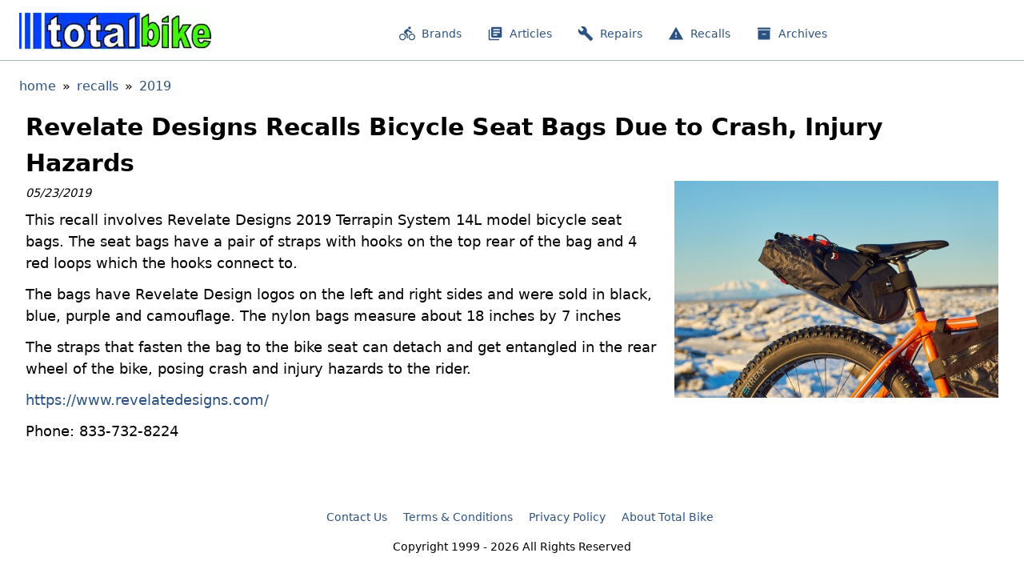

--- FILE ---
content_type: text/html; charset=utf-8
request_url: https://totalbike.com/recalls/2019/revelate-designs-recalls-bicycle-seat-bags-due-crash-injury-hazards/
body_size: 6771
content:
<!DOCTYPE html><html><head><meta charSet="utf-8"/><meta http-equiv="x-ua-compatible" content="ie=edge"/><meta name="viewport" content="width=device-width, initial-scale=1, shrink-to-fit=no"/><style data-href="/styles.285fb7cc59d23325b78c.css">/*! normalize.css v8.0.1 | MIT License | github.com/necolas/normalize.css */html{line-height:1.15;-webkit-text-size-adjust:100%}body{margin:0}main{display:block}h1{font-size:2em;margin:.67em 0}a{background-color:transparent}small{font-size:80%}button,input,textarea{font-family:inherit;font-size:100%;line-height:1.15;margin:0}button,input{overflow:visible}button{text-transform:none}[type=button],[type=submit],button{-webkit-appearance:button}[type=button]::-moz-focus-inner,[type=submit]::-moz-focus-inner,button::-moz-focus-inner{border-style:none;padding:0}[type=button]:-moz-focusring,[type=submit]:-moz-focusring,button:-moz-focusring{outline:1px dotted ButtonText}textarea{overflow:auto}summary{display:list-item}[hidden]{display:none}figure,h1,h3,p{margin:0}button{background-color:transparent;background-image:none;padding:0}button:focus{outline:1px dotted;outline:5px auto -webkit-focus-ring-color}ul{margin:0;padding:0;list-style:none}html{font-family:system-ui,-apple-system,BlinkMacSystemFont,Segoe UI,Roboto,Helvetica Neue,Arial,Noto Sans,sans-serif,Apple Color Emoji,Segoe UI Emoji,Segoe UI Symbol,Noto Color Emoji;line-height:1.5}*{box-sizing:border-box;border:0 solid #e2e8f0}textarea{resize:vertical}input::-webkit-input-placeholder,textarea::-webkit-input-placeholder{color:#a0aec0}input::-moz-placeholder,textarea::-moz-placeholder{color:#a0aec0}input:-ms-input-placeholder,textarea:-ms-input-placeholder{color:#a0aec0}input::-ms-input-placeholder,textarea::-ms-input-placeholder{color:#a0aec0}input::placeholder,textarea::placeholder{color:#a0aec0}button{cursor:pointer}h1,h3{font-size:inherit;font-weight:inherit}a{color:inherit;text-decoration:inherit}button,input,textarea{padding:0;line-height:inherit;color:inherit}iframe,object,svg,video{display:block;vertical-align:middle}video{max-width:100%;height:auto}a{color:#2c5282}a:hover{color:#4299e1;text-decoration:underline}p{margin-bottom:.75rem}h3{margin-top:2rem}.page-title,h3{font-weight:600}.page-title{margin-top:1rem;font-size:1.875rem}.btn{padding:.5rem 1rem}.btn,.btn-small{font-weight:700;border-radius:.25rem}.btn-small{padding:.25rem .5rem;font-size:.875rem}.btn-blue{background-color:#4299e1;color:#fff}.btn-blue:hover{background-color:#2b6cb0}ul{margin-left:2.5rem;list-style:disc}li,ul{margin-bottom:.75rem}li{margin-top:.75rem}.clear{clear:both}.font-content{font-size:1.125rem}.container{width:100%}@media (min-width:640px){.container{max-width:640px}}@media (min-width:768px){.container{max-width:768px}}@media (min-width:1024px){.container{max-width:1024px}}@media (min-width:1280px){.container{max-width:1280px}}.appearance-none{-webkit-appearance:none;-moz-appearance:none;appearance:none}.bg-gray-300{background-color:#e2e8f0}.bg-gray-600{background-color:#718096}.bg-teal-700{background-color:#2c7a7b}.bg-blue-700{background-color:#2b6cb0}.border-white{border-color:#fff}.border-gray-500{border-color:#a0aec0}.rounded{border-radius:.25rem}.rounded-md{border-radius:.375rem}.rounded-full{border-radius:9999px}.border-4{border-width:4px}.border{border-width:1px}.border-b{border-bottom-width:1px}.block{display:block}.inline{display:inline}.flex{display:flex}.hidden{display:none}.flex-col{flex-direction:column}.flex-wrap{flex-wrap:wrap}.items-center{align-items:center}.justify-between{justify-content:space-between}.flex-1{flex:1 1 0%}.flex-none{flex:none}.flex-grow{flex-grow:1}.float-right{float:right}.float-left{float:left}.font-sans{font-family:system-ui,-apple-system,BlinkMacSystemFont,Segoe UI,Roboto,Helvetica Neue,Arial,Noto Sans,sans-serif,Apple Color Emoji,Segoe UI Emoji,Segoe UI Symbol,Noto Color Emoji}.font-medium{font-weight:500}.font-semibold{font-weight:600}.font-bold{font-weight:700}.h-0{height:0}.h-3{height:.75rem}.h-8{height:2rem}.h-56{height:14rem}.h-full{height:100%}.leading-tight{line-height:1.25}.list-none{list-style-type:none}.m-3{margin:.75rem}.m-auto{margin:auto}.mx-2{margin-left:.5rem;margin-right:.5rem}.mx-auto{margin-left:auto;margin-right:auto}.mt-0{margin-top:0}.mb-0{margin-bottom:0}.ml-0{margin-left:0}.mt-1{margin-top:.25rem}.mt-2{margin-top:.5rem}.mr-2{margin-right:.5rem}.mb-2{margin-bottom:.5rem}.mt-3{margin-top:.75rem}.mr-3{margin-right:.75rem}.mb-3{margin-bottom:.75rem}.ml-3{margin-left:.75rem}.mt-4{margin-top:1rem}.mb-4{margin-bottom:1rem}.mt-5{margin-top:1.25rem}.mr-5{margin-right:1.25rem}.mb-5{margin-bottom:1.25rem}.ml-6{margin-left:1.5rem}.mt-8{margin-top:2rem}.mb-8{margin-bottom:2rem}.mt-10{margin-top:2.5rem}.mt-12{margin-top:3rem}.mb-12{margin-bottom:3rem}.max-w-xs{max-width:20rem}.max-w-sm{max-width:24rem}.max-w-md{max-width:28rem}.max-w-4xl{max-width:56rem}.min-h-screen{min-height:100vh}.focus\:outline-none:focus{outline:0}.overflow-hidden{overflow:hidden}.p-1{padding:.25rem}.p-2{padding:.5rem}.p-3{padding:.75rem}.p-4{padding:1rem}.py-2{padding-top:.5rem;padding-bottom:.5rem}.px-2{padding-left:.5rem;padding-right:.5rem}.py-3{padding-top:.75rem;padding-bottom:.75rem}.px-3{padding-left:.75rem;padding-right:.75rem}.px-4{padding-left:1rem;padding-right:1rem}.px-5{padding-left:1.25rem;padding-right:1.25rem}.px-6{padding-left:1.5rem;padding-right:1.5rem}.py-8{padding-top:2rem;padding-bottom:2rem}.px-8{padding-left:2rem;padding-right:2rem}.py-10{padding-top:2.5rem;padding-bottom:2.5rem}.pt-2{padding-top:.5rem}.pb-3{padding-bottom:.75rem}.fixed{position:fixed}.absolute{position:absolute}.relative{position:relative}.right-0{right:0}.bottom-0{bottom:0}.shadow{box-shadow:0 1px 3px 0 rgba(0,0,0,.1),0 1px 2px 0 rgba(0,0,0,.06)}.shadow-md{box-shadow:0 4px 6px -1px rgba(0,0,0,.1),0 2px 4px -1px rgba(0,0,0,.06)}.shadow-lg{box-shadow:0 10px 15px -3px rgba(0,0,0,.1),0 4px 6px -2px rgba(0,0,0,.05)}.focus\:shadow-outline:focus{box-shadow:0 0 0 3px rgba(66,153,225,.5)}.fill-current{fill:currentColor}.text-center{text-align:center}.text-white{color:#fff}.text-gray-700{color:#4a5568}.text-gray-900{color:#1a202c}.text-xs{font-size:.75rem}.text-sm{font-size:.875rem}.text-lg{font-size:1.125rem}.text-xl{font-size:1.25rem}.no-underline{text-decoration:none}.tracking-tight{letter-spacing:-.025em}.w-3{width:.75rem}.w-8{width:2rem}.w-auto{width:auto}.w-1\/3{width:33.333333%}.w-full{width:100%}.transform{--transform-translate-x:0;--transform-translate-y:0;--transform-rotate:0;--transform-skew-x:0;--transform-skew-y:0;--transform-scale-x:1;--transform-scale-y:1;transform:translateX(var(--transform-translate-x)) translateY(var(--transform-translate-y)) rotate(var(--transform-rotate)) skewX(var(--transform-skew-x)) skewY(var(--transform-skew-y)) scaleX(var(--transform-scale-x)) scaleY(var(--transform-scale-y))}@media (min-width:640px){.sm\:flex-row{flex-direction:row}.sm\:m-auto{margin:auto}.sm\:mt-0{margin-top:0}.sm\:text-sm{font-size:.875rem}.sm\:w-full{width:100%}}@media (min-width:768px){.md\:block{display:block}.md\:inline-block{display:inline-block}.md\:flex{display:flex}.md\:hidden{display:none}.md\:items-center{align-items:center}.md\:float-right{float:right}.md\:float-left{float:left}.md\:mt-0{margin-top:0}.md\:mr-3{margin-right:.75rem}.md\:ml-5{margin-left:1.25rem}.md\:ml-6{margin-left:1.5rem}.md\:ml-10{margin-left:2.5rem}.md\:max-w-sm{max-width:24rem}.md\:max-w-md{max-width:28rem}.md\:p-8{padding:2rem}.md\:px-8{padding-left:2rem;padding-right:2rem}.md\:py-16{padding-top:4rem;padding-bottom:4rem}.md\:w-auto{width:auto}.md\:w-1\/3{width:33.333333%}.md\:w-1\/4{width:25%}.md\:w-3\/4{width:75%}}@media (min-width:1024px){.lg\:inline{display:inline}.lg\:mr-2{margin-right:.5rem}.lg\:px-4{padding-left:1rem;padding-right:1rem}}</style><meta name="generator" content="Gatsby 2.20.22"/><title data-react-helmet="true"></title><link rel="icon" href="/icons/icon-48x48.png?v=1548058d91f1c9524f72edfc04dd0f45"/><link rel="manifest" href="/manifest.webmanifest"/><meta name="theme-color" content="#4fd1c5"/><link rel="apple-touch-icon" sizes="48x48" href="/icons/icon-48x48.png?v=1548058d91f1c9524f72edfc04dd0f45"/><link rel="apple-touch-icon" sizes="72x72" href="/icons/icon-72x72.png?v=1548058d91f1c9524f72edfc04dd0f45"/><link rel="apple-touch-icon" sizes="96x96" href="/icons/icon-96x96.png?v=1548058d91f1c9524f72edfc04dd0f45"/><link rel="apple-touch-icon" sizes="144x144" href="/icons/icon-144x144.png?v=1548058d91f1c9524f72edfc04dd0f45"/><link rel="apple-touch-icon" sizes="192x192" href="/icons/icon-192x192.png?v=1548058d91f1c9524f72edfc04dd0f45"/><link rel="apple-touch-icon" sizes="256x256" href="/icons/icon-256x256.png?v=1548058d91f1c9524f72edfc04dd0f45"/><link rel="apple-touch-icon" sizes="384x384" href="/icons/icon-384x384.png?v=1548058d91f1c9524f72edfc04dd0f45"/><link rel="apple-touch-icon" sizes="512x512" href="/icons/icon-512x512.png?v=1548058d91f1c9524f72edfc04dd0f45"/><link as="script" rel="preload" href="/webpack-runtime-59fd2b910c5e53a1dc7f.js"/><link as="script" rel="preload" href="/framework-4e0ee7dd5485fde507f9.js"/><link as="script" rel="preload" href="/styles-8c6e696cd62e8866aa23.js"/><link as="script" rel="preload" href="/app-2136a5560c41c4473bcc.js"/><link as="script" rel="preload" href="/95b64a6e-abfa044584405986728d.js"/><link as="script" rel="preload" href="/252f366e-c67adb8dce56be596f64.js"/><link as="script" rel="preload" href="/da6a316055b2777b43bb2b9bd95da8ac672b7453-6758b48af4b0aa75d543.js"/><link as="script" rel="preload" href="/component---src-templates-recalls-js-767bb6de285d62bfd461.js"/><link as="fetch" rel="preload" href="/page-data/recalls/2019/revelate-designs-recalls-bicycle-seat-bags-due-crash-injury-hazards/page-data.json" crossorigin="anonymous"/><link as="fetch" rel="preload" href="/page-data/app-data.json" crossorigin="anonymous"/></head><body><div id="___gatsby"><div style="outline:none" tabindex="-1" id="gatsby-focus-wrapper"><header class="container mx-auto"><div class="flex flex-col sm:flex-row justify-between items-center mx-auto pt-2 px-6 border-b border-gray-500 mb-5"><div class="flex items-center"><div class="sm:w-full md:mr-3"><a class="sm:m-auto" title="Home" href="/"><div class="w-auto"><div class=" gatsby-image-wrapper" style="position:relative;overflow:hidden;display:inline-block;width:240px;height:60px"><img aria-hidden="true" src="[data-uri]" alt="" style="position:absolute;top:0;left:0;width:100%;height:100%;object-fit:cover;object-position:center;opacity:1;transition-delay:500ms"/><noscript><picture><source type='image/webp' srcset="/static/f621532fbc34f7c31275b0db1137048f/9f4ce/totalbike_sm.webp 1x" /><source srcset="/static/f621532fbc34f7c31275b0db1137048f/2b087/totalbike_sm.png 1x" /><img loading="lazy" width="240" height="60" srcset="/static/f621532fbc34f7c31275b0db1137048f/2b087/totalbike_sm.png 1x" src="/static/f621532fbc34f7c31275b0db1137048f/2b087/totalbike_sm.png" alt="" style="position:absolute;top:0;left:0;opacity:1;width:100%;height:100%;object-fit:cover;object-position:center"/></picture></noscript></div></div></a></div></div><div class="flex mt-4 sm:mt-0"><a class="px-2 lg:px-4" title="Bicycle Brands" href="/brands"><svg stroke="currentColor" fill="currentColor" stroke-width="0" viewBox="0 0 24 24" class="lg:inline m-auto text-xl lg:mr-2" height="1em" width="1em" xmlns="http://www.w3.org/2000/svg"><path d="M15.5 5.5c1.1 0 2-.9 2-2s-.9-2-2-2-2 .9-2 2 .9 2 2 2zM5 12c-2.8 0-5 2.2-5 5s2.2 5 5 5 5-2.2 5-5-2.2-5-5-5zm0 8.5c-1.9 0-3.5-1.6-3.5-3.5s1.6-3.5 3.5-3.5 3.5 1.6 3.5 3.5-1.6 3.5-3.5 3.5zm5.8-10l2.4-2.4.8.8c1.3 1.3 3 2.1 5.1 2.1V9c-1.5 0-2.7-.6-3.6-1.5l-1.9-1.9c-.5-.4-1-.6-1.6-.6s-1.1.2-1.4.6L7.8 8.4c-.4.4-.6.9-.6 1.4 0 .6.2 1.1.6 1.4L11 14v5h2v-6.2l-2.2-2.3zM19 12c-2.8 0-5 2.2-5 5s2.2 5 5 5 5-2.2 5-5-2.2-5-5-5zm0 8.5c-1.9 0-3.5-1.6-3.5-3.5s1.6-3.5 3.5-3.5 3.5 1.6 3.5 3.5-1.6 3.5-3.5 3.5z"></path></svg><span class="sm:text-sm">Brands</span></a><a class="px-2 lg:px-4" title="Articles" href="/articles"><svg stroke="currentColor" fill="currentColor" stroke-width="0" viewBox="0 0 24 24" class="lg:inline m-auto text-xl lg:mr-2" height="1em" width="1em" xmlns="http://www.w3.org/2000/svg"><path d="M4 6H2v14c0 1.1.9 2 2 2h14v-2H4V6zm16-4H8c-1.1 0-2 .9-2 2v12c0 1.1.9 2 2 2h12c1.1 0 2-.9 2-2V4c0-1.1-.9-2-2-2zm-1 9H9V9h10v2zm-4 4H9v-2h6v2zm4-8H9V5h10v2z"></path></svg><span class="sm:text-sm">Articles</span></a><a class="px-2 lg:px-4" title="Bicycle Repairs" href="/repairs"><svg stroke="currentColor" fill="currentColor" stroke-width="0" viewBox="0 0 24 24" class="lg:inline m-auto text-xl lg:mr-2" height="1em" width="1em" xmlns="http://www.w3.org/2000/svg"><path d="M22.7 19l-9.1-9.1c.9-2.3.4-5-1.5-6.9-2-2-5-2.4-7.4-1.3L9 6 6 9 1.6 4.7C.4 7.1.9 10.1 2.9 12.1c1.9 1.9 4.6 2.4 6.9 1.5l9.1 9.1c.4.4 1 .4 1.4 0l2.3-2.3c.5-.4.5-1.1.1-1.4z"></path></svg><span class="sm:text-sm">Repairs</span></a><a class="px-2 lg:px-4" title="Bicycle Recalls" href="/recalls"><svg stroke="currentColor" fill="currentColor" stroke-width="0" viewBox="0 0 24 24" class="lg:inline m-auto text-xl lg:mr-2" height="1em" width="1em" xmlns="http://www.w3.org/2000/svg"><path d="M1 21h22L12 2 1 21zm12-3h-2v-2h2v2zm0-4h-2v-4h2v4z"></path></svg><span class="sm:text-sm">Recalls</span></a><a class="px-2 lg:px-4" title="Archives" href="/archives"><svg stroke="currentColor" fill="currentColor" stroke-width="0" viewBox="0 0 512 512" class="lg:inline m-auto text-xl lg:mr-2" height="1em" width="1em" xmlns="http://www.w3.org/2000/svg"><path d="M460 120H52c-2.2 0-4-1.8-4-4V96c0-17.7 14.3-32 32-32h352c17.7 0 32 14.3 32 32v20c0 2.2-1.8 4-4 4zM440 146H72c-4.4 0-8 3.6-8 8v262c0 17.6 14.4 32 32 32h320c17.6 0 32-14.4 32-32V154c0-4.4-3.6-8-8-8zM306 288h-99.6c-7.1 0-13.4-5.2-14.3-12.3-1-8.5 5.6-15.7 13.9-15.7h99.6c7.1 0 13.4 5.2 14.3 12.3 1 8.4-5.6 15.7-13.9 15.7z"></path></svg><span class="sm:text-sm">Archives</span></a></div><div class="hidden md:block"></div></div></header><div class="container mx-auto mb-4"><ul class="ml-6"><li class="inline mb-2 mt-0"><a title="home" href="/">home</a></li><li class="inline mb-2 mt-0"><span class="mx-2">»</span><a title="recalls" href="/recalls">recalls</a></li><li class="inline mb-2 mt-0"><span class="mx-2">»</span><a title="2019" href="/recalls/2019">2019</a></li></ul></div><main class="font-content"><section class="container mx-auto px-8"><div class="page-title"> Revelate Designs Recalls Bicycle Seat Bags Due to Crash, Injury Hazards</div><small><em>05/23/2019</em></small><div class="float-right ml-3 mb-2 w-full md:w-1/3"><div class=" gatsby-image-wrapper" style="position:relative;overflow:hidden"><div aria-hidden="true" style="width:100%;padding-bottom:66.87116564417178%"></div><img aria-hidden="true" src="[data-uri]" alt="" style="position:absolute;top:0;left:0;width:100%;height:100%;object-fit:cover;object-position:center;opacity:1;transition-delay:500ms"/><noscript><picture><source srcset="/static/998b00c2a3790259d0ce48dfbd8da81f/3a5ce/revelate.jpg 163w,
/static/998b00c2a3790259d0ce48dfbd8da81f/0db2f/revelate.jpg 325w,
/static/998b00c2a3790259d0ce48dfbd8da81f/8a438/revelate.jpg 650w,
/static/998b00c2a3790259d0ce48dfbd8da81f/a9708/revelate.jpg 880w" sizes="(max-width: 650px) 100vw, 650px" /><img loading="lazy" sizes="(max-width: 650px) 100vw, 650px" srcset="/static/998b00c2a3790259d0ce48dfbd8da81f/3a5ce/revelate.jpg 163w,
/static/998b00c2a3790259d0ce48dfbd8da81f/0db2f/revelate.jpg 325w,
/static/998b00c2a3790259d0ce48dfbd8da81f/8a438/revelate.jpg 650w,
/static/998b00c2a3790259d0ce48dfbd8da81f/a9708/revelate.jpg 880w" src="/static/998b00c2a3790259d0ce48dfbd8da81f/8a438/revelate.jpg" alt="" style="position:absolute;top:0;left:0;opacity:1;width:100%;height:100%;object-fit:cover;object-position:center"/></picture></noscript></div></div><div class="mt-2"><p>This recall involves Revelate Designs 2019 Terrapin System 14L model bicycle seat bags. The seat bags have a pair of straps with hooks on the top rear of the bag and 4 red loops which the hooks connect to.</p>

<p>The bags have Revelate Design logos on the left and right sides and were sold in black, blue, purple and camouflage. The nylon bags measure about 18 inches by 7 inches</p>

<p>The straps that fasten the bag to the bike seat can detach and get entangled in the rear wheel of the bike, posing crash and injury hazards to the rider.</p>
</div><div><a href="https://www.revelatedesigns.com/" rel="noopener noreferrer" target="_blank">https://www.revelatedesigns.com/</a></div><div class="mt-3">Phone: <!-- -->833-732-8224</div></section></main><footer class="container mx-auto py-10 mt-10 mb-8 clear"><div class="container"><div class="text-sm"><ul class="mt-1 list-none text-center"><li class="inline mr-5"><a title="Contact Us" href="/contact">Contact Us</a></li><li class="inline mr-5"><a title="Terms &amp; Conditions" href="/terms">Terms &amp; Conditions</a></li><li class="inline mr-5"><a title="Privacy Policy" href="/privacy-policy">Privacy Policy</a></li><li class="inline mr-5"><a title="About Total Bike" href="/about">About Total Bike</a></li></ul></div><div class="text-center text-sm mt-4">Copyright 1999 - <!-- -->2024<!-- --> All Rights Reserved</div></div></footer></div><div id="gatsby-announcer" style="position:absolute;top:0;width:1px;height:1px;padding:0;overflow:hidden;clip:rect(0, 0, 0, 0);white-space:nowrap;border:0" aria-live="assertive" aria-atomic="true"></div></div><script id="gatsby-script-loader">/*<![CDATA[*/window.pagePath="/recalls/2019/revelate-designs-recalls-bicycle-seat-bags-due-crash-injury-hazards";/*]]>*/</script><script id="gatsby-chunk-mapping">/*<![CDATA[*/window.___chunkMapping={"app":["/app-2136a5560c41c4473bcc.js"],"component---cache-caches-gatsby-plugin-offline-app-shell-js":["/component---cache-caches-gatsby-plugin-offline-app-shell-js-33096b8b764031bf7ca4.js"],"component---src-pages-404-js":["/component---src-pages-404-js-57e73637d5f2f77a41b9.js"],"component---src-pages-archives-js":["/component---src-pages-archives-js-3ba1a3c4f0bd5f87ecb3.js"],"component---src-pages-articles-js":["/component---src-pages-articles-js-7b4b225327ce7616e1bc.js"],"component---src-pages-brands-js":["/component---src-pages-brands-js-87e54fc6a38eb3172889.js"],"component---src-pages-contact-js":["/component---src-pages-contact-js-1d61e47dc42e0233079c.js"],"component---src-pages-index-js":["/component---src-pages-index-js-ccd1abc9e80730976532.js"],"component---src-pages-products-js":["/component---src-pages-products-js-439199035bfbe45dcc18.js"],"component---src-pages-recalls-js":["/component---src-pages-recalls-js-e63aa909fe0f55d3c5dd.js"],"component---src-pages-repairs-js":["/component---src-pages-repairs-js-5a41018e3d77a95015bb.js"],"component---src-templates-articles-js":["/component---src-templates-articles-js-b4d6cdb2e7247dfaa091.js"],"component---src-templates-brands-js":["/component---src-templates-brands-js-3dab3242d59526a9a89d.js"],"component---src-templates-categories-js":["/component---src-templates-categories-js-3dac8e210be8a2d800ea.js"],"component---src-templates-pages-js":["/component---src-templates-pages-js-3a397a1e5d93bf215c9f.js"],"component---src-templates-products-js":["/component---src-templates-products-js-3e521c618595581df173.js"],"component---src-templates-recall-years-js":["/component---src-templates-recall-years-js-e352c0126fc6ab3eaf8f.js"],"component---src-templates-recalls-js":["/component---src-templates-recalls-js-767bb6de285d62bfd461.js"],"component---src-templates-repairs-js":["/component---src-templates-repairs-js-28e82375001825b0295a.js"]};/*]]>*/</script><script src="/component---src-templates-recalls-js-767bb6de285d62bfd461.js" async=""></script><script src="/da6a316055b2777b43bb2b9bd95da8ac672b7453-6758b48af4b0aa75d543.js" async=""></script><script src="/252f366e-c67adb8dce56be596f64.js" async=""></script><script src="/95b64a6e-abfa044584405986728d.js" async=""></script><script src="/app-2136a5560c41c4473bcc.js" async=""></script><script src="/styles-8c6e696cd62e8866aa23.js" async=""></script><script src="/framework-4e0ee7dd5485fde507f9.js" async=""></script><script src="/webpack-runtime-59fd2b910c5e53a1dc7f.js" async=""></script><script defer src="https://static.cloudflareinsights.com/beacon.min.js/vcd15cbe7772f49c399c6a5babf22c1241717689176015" integrity="sha512-ZpsOmlRQV6y907TI0dKBHq9Md29nnaEIPlkf84rnaERnq6zvWvPUqr2ft8M1aS28oN72PdrCzSjY4U6VaAw1EQ==" data-cf-beacon='{"version":"2024.11.0","token":"d0cbbd2b73024223b8af81ef3d588689","r":1,"server_timing":{"name":{"cfCacheStatus":true,"cfEdge":true,"cfExtPri":true,"cfL4":true,"cfOrigin":true,"cfSpeedBrain":true},"location_startswith":null}}' crossorigin="anonymous"></script>
</body></html>

--- FILE ---
content_type: text/css; charset=utf-8
request_url: https://totalbike.com/styles.285fb7cc59d23325b78c.css
body_size: -751
content:
/*! normalize.css v8.0.1 | MIT License | github.com/necolas/normalize.css */html{line-height:1.15;-webkit-text-size-adjust:100%}body{margin:0}main{display:block}h1{font-size:2em;margin:.67em 0}a{background-color:transparent}small{font-size:80%}button,input,textarea{font-family:inherit;font-size:100%;line-height:1.15;margin:0}button,input{overflow:visible}button{text-transform:none}[type=button],[type=submit],button{-webkit-appearance:button}[type=button]::-moz-focus-inner,[type=submit]::-moz-focus-inner,button::-moz-focus-inner{border-style:none;padding:0}[type=button]:-moz-focusring,[type=submit]:-moz-focusring,button:-moz-focusring{outline:1px dotted ButtonText}textarea{overflow:auto}summary{display:list-item}[hidden]{display:none}figure,h1,h3,p{margin:0}button{background-color:transparent;background-image:none;padding:0}button:focus{outline:1px dotted;outline:5px auto -webkit-focus-ring-color}ul{margin:0;padding:0;list-style:none}html{font-family:system-ui,-apple-system,BlinkMacSystemFont,Segoe UI,Roboto,Helvetica Neue,Arial,Noto Sans,sans-serif,Apple Color Emoji,Segoe UI Emoji,Segoe UI Symbol,Noto Color Emoji;line-height:1.5}*{box-sizing:border-box;border:0 solid #e2e8f0}textarea{resize:vertical}input::-webkit-input-placeholder,textarea::-webkit-input-placeholder{color:#a0aec0}input::-moz-placeholder,textarea::-moz-placeholder{color:#a0aec0}input:-ms-input-placeholder,textarea:-ms-input-placeholder{color:#a0aec0}input::-ms-input-placeholder,textarea::-ms-input-placeholder{color:#a0aec0}input::placeholder,textarea::placeholder{color:#a0aec0}button{cursor:pointer}h1,h3{font-size:inherit;font-weight:inherit}a{color:inherit;text-decoration:inherit}button,input,textarea{padding:0;line-height:inherit;color:inherit}iframe,object,svg,video{display:block;vertical-align:middle}video{max-width:100%;height:auto}a{color:#2c5282}a:hover{color:#4299e1;text-decoration:underline}p{margin-bottom:.75rem}h3{margin-top:2rem}.page-title,h3{font-weight:600}.page-title{margin-top:1rem;font-size:1.875rem}.btn{padding:.5rem 1rem}.btn,.btn-small{font-weight:700;border-radius:.25rem}.btn-small{padding:.25rem .5rem;font-size:.875rem}.btn-blue{background-color:#4299e1;color:#fff}.btn-blue:hover{background-color:#2b6cb0}ul{margin-left:2.5rem;list-style:disc}li,ul{margin-bottom:.75rem}li{margin-top:.75rem}.clear{clear:both}.font-content{font-size:1.125rem}.container{width:100%}@media (min-width:640px){.container{max-width:640px}}@media (min-width:768px){.container{max-width:768px}}@media (min-width:1024px){.container{max-width:1024px}}@media (min-width:1280px){.container{max-width:1280px}}.appearance-none{-webkit-appearance:none;-moz-appearance:none;appearance:none}.bg-gray-300{background-color:#e2e8f0}.bg-gray-600{background-color:#718096}.bg-teal-700{background-color:#2c7a7b}.bg-blue-700{background-color:#2b6cb0}.border-white{border-color:#fff}.border-gray-500{border-color:#a0aec0}.rounded{border-radius:.25rem}.rounded-md{border-radius:.375rem}.rounded-full{border-radius:9999px}.border-4{border-width:4px}.border{border-width:1px}.border-b{border-bottom-width:1px}.block{display:block}.inline{display:inline}.flex{display:flex}.hidden{display:none}.flex-col{flex-direction:column}.flex-wrap{flex-wrap:wrap}.items-center{align-items:center}.justify-between{justify-content:space-between}.flex-1{flex:1 1 0%}.flex-none{flex:none}.flex-grow{flex-grow:1}.float-right{float:right}.float-left{float:left}.font-sans{font-family:system-ui,-apple-system,BlinkMacSystemFont,Segoe UI,Roboto,Helvetica Neue,Arial,Noto Sans,sans-serif,Apple Color Emoji,Segoe UI Emoji,Segoe UI Symbol,Noto Color Emoji}.font-medium{font-weight:500}.font-semibold{font-weight:600}.font-bold{font-weight:700}.h-0{height:0}.h-3{height:.75rem}.h-8{height:2rem}.h-56{height:14rem}.h-full{height:100%}.leading-tight{line-height:1.25}.list-none{list-style-type:none}.m-3{margin:.75rem}.m-auto{margin:auto}.mx-2{margin-left:.5rem;margin-right:.5rem}.mx-auto{margin-left:auto;margin-right:auto}.mt-0{margin-top:0}.mb-0{margin-bottom:0}.ml-0{margin-left:0}.mt-1{margin-top:.25rem}.mt-2{margin-top:.5rem}.mr-2{margin-right:.5rem}.mb-2{margin-bottom:.5rem}.mt-3{margin-top:.75rem}.mr-3{margin-right:.75rem}.mb-3{margin-bottom:.75rem}.ml-3{margin-left:.75rem}.mt-4{margin-top:1rem}.mb-4{margin-bottom:1rem}.mt-5{margin-top:1.25rem}.mr-5{margin-right:1.25rem}.mb-5{margin-bottom:1.25rem}.ml-6{margin-left:1.5rem}.mt-8{margin-top:2rem}.mb-8{margin-bottom:2rem}.mt-10{margin-top:2.5rem}.mt-12{margin-top:3rem}.mb-12{margin-bottom:3rem}.max-w-xs{max-width:20rem}.max-w-sm{max-width:24rem}.max-w-md{max-width:28rem}.max-w-4xl{max-width:56rem}.min-h-screen{min-height:100vh}.focus\:outline-none:focus{outline:0}.overflow-hidden{overflow:hidden}.p-1{padding:.25rem}.p-2{padding:.5rem}.p-3{padding:.75rem}.p-4{padding:1rem}.py-2{padding-top:.5rem;padding-bottom:.5rem}.px-2{padding-left:.5rem;padding-right:.5rem}.py-3{padding-top:.75rem;padding-bottom:.75rem}.px-3{padding-left:.75rem;padding-right:.75rem}.px-4{padding-left:1rem;padding-right:1rem}.px-5{padding-left:1.25rem;padding-right:1.25rem}.px-6{padding-left:1.5rem;padding-right:1.5rem}.py-8{padding-top:2rem;padding-bottom:2rem}.px-8{padding-left:2rem;padding-right:2rem}.py-10{padding-top:2.5rem;padding-bottom:2.5rem}.pt-2{padding-top:.5rem}.pb-3{padding-bottom:.75rem}.fixed{position:fixed}.absolute{position:absolute}.relative{position:relative}.right-0{right:0}.bottom-0{bottom:0}.shadow{box-shadow:0 1px 3px 0 rgba(0,0,0,.1),0 1px 2px 0 rgba(0,0,0,.06)}.shadow-md{box-shadow:0 4px 6px -1px rgba(0,0,0,.1),0 2px 4px -1px rgba(0,0,0,.06)}.shadow-lg{box-shadow:0 10px 15px -3px rgba(0,0,0,.1),0 4px 6px -2px rgba(0,0,0,.05)}.focus\:shadow-outline:focus{box-shadow:0 0 0 3px rgba(66,153,225,.5)}.fill-current{fill:currentColor}.text-center{text-align:center}.text-white{color:#fff}.text-gray-700{color:#4a5568}.text-gray-900{color:#1a202c}.text-xs{font-size:.75rem}.text-sm{font-size:.875rem}.text-lg{font-size:1.125rem}.text-xl{font-size:1.25rem}.no-underline{text-decoration:none}.tracking-tight{letter-spacing:-.025em}.w-3{width:.75rem}.w-8{width:2rem}.w-auto{width:auto}.w-1\/3{width:33.333333%}.w-full{width:100%}.transform{--transform-translate-x:0;--transform-translate-y:0;--transform-rotate:0;--transform-skew-x:0;--transform-skew-y:0;--transform-scale-x:1;--transform-scale-y:1;transform:translateX(var(--transform-translate-x)) translateY(var(--transform-translate-y)) rotate(var(--transform-rotate)) skewX(var(--transform-skew-x)) skewY(var(--transform-skew-y)) scaleX(var(--transform-scale-x)) scaleY(var(--transform-scale-y))}@media (min-width:640px){.sm\:flex-row{flex-direction:row}.sm\:m-auto{margin:auto}.sm\:mt-0{margin-top:0}.sm\:text-sm{font-size:.875rem}.sm\:w-full{width:100%}}@media (min-width:768px){.md\:block{display:block}.md\:inline-block{display:inline-block}.md\:flex{display:flex}.md\:hidden{display:none}.md\:items-center{align-items:center}.md\:float-right{float:right}.md\:float-left{float:left}.md\:mt-0{margin-top:0}.md\:mr-3{margin-right:.75rem}.md\:ml-5{margin-left:1.25rem}.md\:ml-6{margin-left:1.5rem}.md\:ml-10{margin-left:2.5rem}.md\:max-w-sm{max-width:24rem}.md\:max-w-md{max-width:28rem}.md\:p-8{padding:2rem}.md\:px-8{padding-left:2rem;padding-right:2rem}.md\:py-16{padding-top:4rem;padding-bottom:4rem}.md\:w-auto{width:auto}.md\:w-1\/3{width:33.333333%}.md\:w-1\/4{width:25%}.md\:w-3\/4{width:75%}}@media (min-width:1024px){.lg\:inline{display:inline}.lg\:mr-2{margin-right:.5rem}.lg\:px-4{padding-left:1rem;padding-right:1rem}}

--- FILE ---
content_type: application/javascript
request_url: https://totalbike.com/component---src-pages-archives-js-3ba1a3c4f0bd5f87ecb3.js
body_size: -761
content:
(window.webpackJsonp=window.webpackJsonp||[]).push([[7],{NAZ6:function(e,a,t){"use strict";t.r(a),t.d(a,"query",(function(){return o}));var l=t("q1tI"),n=t.n(l),r=t("yBb5"),i=t("NWky"),d=t("vrFN"),o="1702593372";a.default=function(e){var a=e.data,t=e.location;return n.a.createElement(r.a,{location:t},n.a.createElement(d.a,{title:"Home"}),n.a.createElement("section",{className:"container mx-auto px-8"},n.a.createElement("div",{className:"page-title"},"Articles"),a.allNodeArticle.edges.map((function(e){return n.a.createElement(n.a.Fragment,null,n.a.createElement(i.a,{data:e.node,location:t,key:e.node.id}))}))))}},NWky:function(e,a,t){"use strict";t("3nLz");var l=t("q1tI"),n=t.n(l),r=t("Wbzz"),i=t("9eSz"),d=t.n(i);a.a=function(e){var a,t,l,i,o=e.data,s=e.className,c=e.title,m=e.location;return n.a.createElement("div",{className:"shadow-md rounded-md mb-5 "+s},c&&n.a.createElement("div",{className:"text-white px-2 p-1 text-sm bg-primary-darker"},c),n.a.createElement("div",{className:"flex"},n.a.createElement("div",{className:"flex-1 flex-grow p-3"},n.a.createElement(r.Link,{to:o.path.alias,className:"text-xl font-semibold "},o.title),o.field_teaser&&n.a.createElement("div",null,o.field_teaser),o.field_address&&n.a.createElement("div",{className:"text-sm"},o.field_address.city,", ",o.field_address.state),o.drupal_internal__nid&&"localhost"===(null==m?void 0:m.hostname)&&n.a.createElement("div",{className:"text-sm"},n.a.createElement("a",{href:"https://admin.totalbike.com/node/"+o.drupal_internal__nid+"/edit",rel:"noopener noreferrer",target:"_blank"},"Edit")),o.drupal_internal__tid&&"localhost"===(null==m?void 0:m.hostname)&&n.a.createElement("div",{className:"text-sm"},n.a.createElement("a",{href:"https://admin.totalbike.com/taxonomy/term/"+o.drupal_internal__tid+"/edit",target:"_blank",rel:"noopener noreferrer"},"Edit"))),(null===(a=o.relationships)||void 0===a||null===(t=a.featuredImage)||void 0===t||null===(l=t.localFile)||void 0===l||null===(i=l.childImageSharp)||void 0===i?void 0:i.fixed)&&n.a.createElement("div",{className:"flex-none p-1 ml-3"},n.a.createElement(r.Link,{to:o.path.alias},n.a.createElement(d.a,{fixed:o.relationships.featuredImage.localFile.childImageSharp.fixed,className:"rounded-full items-center shadow-lg"})))))}}}]);
//# sourceMappingURL=component---src-pages-archives-js-3ba1a3c4f0bd5f87ecb3.js.map

--- FILE ---
content_type: application/javascript
request_url: https://totalbike.com/component---src-pages-recalls-js-e63aa909fe0f55d3c5dd.js
body_size: -773
content:
(window.webpackJsonp=window.webpackJsonp||[]).push([[13],{"16So":function(e){e.exports=JSON.parse('{"data":{"allNodeRecalls":{"edges":[{"node":{"year":"2020"}},{"node":{"year":"2020"}},{"node":{"year":"2019"}},{"node":{"year":"2019"}},{"node":{"year":"2019"}},{"node":{"year":"2019"}},{"node":{"year":"2019"}},{"node":{"year":"2019"}},{"node":{"year":"2019"}},{"node":{"year":"2019"}},{"node":{"year":"2019"}},{"node":{"year":"2019"}},{"node":{"year":"2018"}},{"node":{"year":"2017"}},{"node":{"year":"2015"}},{"node":{"year":"2013"}},{"node":{"year":"2006"}},{"node":{"year":"2005"}},{"node":{"year":"2005"}},{"node":{"year":"2005"}},{"node":{"year":"2005"}}]}}}')},NO7A:function(e,a,t){"use strict";t("pJf4"),t("q8oJ"),t("cFtU"),t("m210"),t("4DPX"),t("rzGZ"),t("Dq+y"),t("8npG"),t("YbXK"),t("ToIb");var n=t("16So"),r=t("q1tI"),l=t.n(r),o=t("Wbzz");function i(e){return function(e){if(Array.isArray(e))return d(e)}(e)||function(e){if("undefined"!=typeof Symbol&&Symbol.iterator in Object(e))return Array.from(e)}(e)||function(e,a){if(!e)return;if("string"==typeof e)return d(e,a);var t=Object.prototype.toString.call(e).slice(8,-1);"Object"===t&&e.constructor&&(t=e.constructor.name);if("Map"===t||"Set"===t)return Array.from(t);if("Arguments"===t||/^(?:Ui|I)nt(?:8|16|32)(?:Clamped)?Array$/.test(t))return d(e,a)}(e)||function(){throw new TypeError("Invalid attempt to spread non-iterable instance.\nIn order to be iterable, non-array objects must have a [Symbol.iterator]() method.")}()}function d(e,a){(null==a||a>e.length)&&(a=e.length);for(var t=0,n=new Array(a);t<a;t++)n[t]=e[t];return n}a.a=function(){var e=n.data;console.log(e.allNodeRecalls.edges);var a=i(new Set(e.allNodeRecalls.edges.map((function(e){return e.node.year}))));return l.a.createElement("section",{className:"container mx-auto"},l.a.createElement("ul",{className:"list-none ml-0"},a.map((function(e){return l.a.createElement(l.a.Fragment,null,l.a.createElement("li",{className:"inline mr-5"},l.a.createElement(o.Link,{to:"/recalls/"+e},e)))}))))}},NWky:function(e,a,t){"use strict";t("3nLz");var n=t("q1tI"),r=t.n(n),l=t("Wbzz"),o=t("9eSz"),i=t.n(o);a.a=function(e){var a,t,n,o,d=e.data,c=e.className,s=e.title,m=e.location;return r.a.createElement("div",{className:"shadow-md rounded-md mb-5 "+c},s&&r.a.createElement("div",{className:"text-white px-2 p-1 text-sm bg-primary-darker"},s),r.a.createElement("div",{className:"flex"},r.a.createElement("div",{className:"flex-1 flex-grow p-3"},r.a.createElement(l.Link,{to:d.path.alias,className:"text-xl font-semibold "},d.title),d.field_teaser&&r.a.createElement("div",null,d.field_teaser),d.field_address&&r.a.createElement("div",{className:"text-sm"},d.field_address.city,", ",d.field_address.state),d.drupal_internal__nid&&"localhost"===(null==m?void 0:m.hostname)&&r.a.createElement("div",{className:"text-sm"},r.a.createElement("a",{href:"https://admin.totalbike.com/node/"+d.drupal_internal__nid+"/edit",rel:"noopener noreferrer",target:"_blank"},"Edit")),d.drupal_internal__tid&&"localhost"===(null==m?void 0:m.hostname)&&r.a.createElement("div",{className:"text-sm"},r.a.createElement("a",{href:"https://admin.totalbike.com/taxonomy/term/"+d.drupal_internal__tid+"/edit",target:"_blank",rel:"noopener noreferrer"},"Edit"))),(null===(a=d.relationships)||void 0===a||null===(t=a.featuredImage)||void 0===t||null===(n=t.localFile)||void 0===n||null===(o=n.childImageSharp)||void 0===o?void 0:o.fixed)&&r.a.createElement("div",{className:"flex-none p-1 ml-3"},r.a.createElement(l.Link,{to:d.path.alias},r.a.createElement(i.a,{fixed:d.relationships.featuredImage.localFile.childImageSharp.fixed,className:"rounded-full items-center shadow-lg"})))))}},h5Hb:function(e,a,t){"use strict";t.r(a),t.d(a,"query",(function(){return c}));var n=t("q1tI"),r=t.n(n),l=t("NWky"),o=t("NO7A"),i=t("yBb5"),d=t("vrFN"),c="571490534";a.default=function(e){var a=e.data,t=e.location;return r.a.createElement(i.a,{location:t},r.a.createElement(d.a,{title:"Bicycle Recalls"}),r.a.createElement("section",null,r.a.createElement("div",{className:"container mx-auto px-8"},r.a.createElement("div",{className:"page-title"},"Bicycle Recalls"),r.a.createElement(o.a,null),a.allNodeRecalls.edges.map((function(e){return r.a.createElement(r.a.Fragment,null,r.a.createElement(l.a,{data:e.node,location:t}))})))))}}}]);
//# sourceMappingURL=component---src-pages-recalls-js-e63aa909fe0f55d3c5dd.js.map

--- FILE ---
content_type: application/javascript
request_url: https://totalbike.com/component---src-pages-index-js-ccd1abc9e80730976532.js
body_size: -765
content:
(window.webpackJsonp=window.webpackJsonp||[]).push([[11],{"2W6z":function(A,e,a){"use strict";a("sC2a");var t=function(){};A.exports=t},"2rMq":function(A,e,a){var t;!function(){"use strict";var E=!("undefined"==typeof window||!window.document||!window.document.createElement),c={canUseDOM:E,canUseWorkers:"undefined"!=typeof Worker,canUseEventListeners:E&&!(!window.addEventListener&&!window.attachEvent),canUseViewport:E&&!!window.screen};void 0===(t=function(){return c}.call(e,a,e,A))||(A.exports=t)}()},"2zs7":function(A,e,a){"use strict";a("R48M"),Object.defineProperty(e,"__esModule",{value:!0}),e.canUseDOM=void 0;var t,E=a("2rMq");var c=((t=E)&&t.__esModule?t:{default:t}).default,B=c.canUseDOM?window.HTMLElement:{};e.canUseDOM=c.canUseDOM;e.default=B},"9rZX":function(A,e,a){"use strict";a("R48M"),Object.defineProperty(e,"__esModule",{value:!0});var t,E=a("qFS3"),c=(t=E)&&t.__esModule?t:{default:t};e.default=c.default,A.exports=e.default},GQrY:function(A){A.exports=JSON.parse('{"data":{"allNodeProduct":{"edges":[{"node":{"id":"9581d54f-30b8-5979-a1b1-63db33bd3245","title":"Direct Mount Chainring Drop-Stop for Race Face Cinch ","field_teaser":"Front chainring replacement for Race Face Cinch","promote":true,"displayDate":"04/07/2020","path":{"alias":"/products/wolf-tooth/direct-mount-chainring-drop-stop-race-face-cinch"},"relationships":{"featuredImage":{"localFile":{"childImageSharp":{"fluid":{"base64":"[data-uri]","aspectRatio":1,"src":"/static/5e2407b90c4c83761f5abf319b8199d1/9d8c3/wolftooth-cr28.jpg","srcSet":"/static/5e2407b90c4c83761f5abf319b8199d1/3c86f/wolftooth-cr28.jpg 31w,\\n/static/5e2407b90c4c83761f5abf319b8199d1/4fb3f/wolftooth-cr28.jpg 63w,\\n/static/5e2407b90c4c83761f5abf319b8199d1/9d8c3/wolftooth-cr28.jpg 125w,\\n/static/5e2407b90c4c83761f5abf319b8199d1/b3207/wolftooth-cr28.jpg 188w,\\n/static/5e2407b90c4c83761f5abf319b8199d1/57987/wolftooth-cr28.jpg 250w,\\n/static/5e2407b90c4c83761f5abf319b8199d1/c4121/wolftooth-cr28.jpg 590w","srcWebp":"/static/5e2407b90c4c83761f5abf319b8199d1/d21c0/wolftooth-cr28.webp","srcSetWebp":"/static/5e2407b90c4c83761f5abf319b8199d1/04f89/wolftooth-cr28.webp 31w,\\n/static/5e2407b90c4c83761f5abf319b8199d1/6e35f/wolftooth-cr28.webp 63w,\\n/static/5e2407b90c4c83761f5abf319b8199d1/d21c0/wolftooth-cr28.webp 125w,\\n/static/5e2407b90c4c83761f5abf319b8199d1/5f9c9/wolftooth-cr28.webp 188w,\\n/static/5e2407b90c4c83761f5abf319b8199d1/45714/wolftooth-cr28.webp 250w,\\n/static/5e2407b90c4c83761f5abf319b8199d1/1c8fc/wolftooth-cr28.webp 590w","sizes":"(max-width: 125px) 100vw, 125px"}}}}}}}]}}}')},QEso:function(A,e,a){"use strict";a("rzGZ"),a("Dq+y"),a("8npG"),a("Ggvi"),a("U6Bt"),a("1dPr"),a("LagC"),a("pS08"),a("m210"),a("4DPX"),a("E5k/"),a("R48M"),Object.defineProperty(e,"__esModule",{value:!0});var t=Object.assign||function(A){for(var e=1;e<arguments.length;e++){var a=arguments[e];for(var t in a)Object.prototype.hasOwnProperty.call(a,t)&&(A[t]=a[t])}return A},E="function"==typeof Symbol&&"symbol"==typeof Symbol.iterator?function(A){return typeof A}:function(A){return A&&"function"==typeof Symbol&&A.constructor===Symbol&&A!==Symbol.prototype?"symbol":typeof A},c=function(){function A(A,e){for(var a=0;a<e.length;a++){var t=e[a];t.enumerable=t.enumerable||!1,t.configurable=!0,"value"in t&&(t.writable=!0),Object.defineProperty(A,t.key,t)}}return function(e,a,t){return a&&A(e.prototype,a),t&&A(e,t),e}}(),B=a("q1tI"),i=g(B),Q=g(a("17x9")),o=l(a("VKEO")),s=g(a("S1to")),d=l(a("Ye7m")),j=l(a("fbhf")),n=g(a("2zs7")),f=g(a("UIKY"));function l(A){if(A&&A.__esModule)return A;var e={};if(null!=A)for(var a in A)Object.prototype.hasOwnProperty.call(A,a)&&(e[a]=A[a]);return e.default=A,e}function g(A){return A&&A.__esModule?A:{default:A}}a("WkvU");var r={overlay:"ReactModal__Overlay",content:"ReactModal__Content"},Y=0,p=function(A){function e(A){!function(A,e){if(!(A instanceof e))throw new TypeError("Cannot call a class as a function")}(this,e);var a=function(A,e){if(!A)throw new ReferenceError("this hasn't been initialised - super() hasn't been called");return!e||"object"!=typeof e&&"function"!=typeof e?A:e}(this,(e.__proto__||Object.getPrototypeOf(e)).call(this,A));return a.setOverlayRef=function(A){a.overlay=A,a.props.overlayRef&&a.props.overlayRef(A)},a.setContentRef=function(A){a.content=A,a.props.contentRef&&a.props.contentRef(A)},a.afterClose=function(){var A=a.props,e=A.appElement,t=A.ariaHideApp,E=A.htmlOpenClassName,c=A.bodyOpenClassName;c&&j.remove(document.body,c),E&&j.remove(document.getElementsByTagName("html")[0],E),t&&Y>0&&0===(Y-=1)&&d.show(e),a.props.shouldFocusAfterRender&&(a.props.shouldReturnFocusAfterClose?(o.returnFocus(),o.teardownScopedFocus()):o.popWithoutFocus()),a.props.onAfterClose&&a.props.onAfterClose(),f.default.deregister(a)},a.open=function(){a.beforeOpen(),a.state.afterOpen&&a.state.beforeClose?(clearTimeout(a.closeTimer),a.setState({beforeClose:!1})):(a.props.shouldFocusAfterRender&&(o.setupScopedFocus(a.node),o.markForFocusLater()),a.setState({isOpen:!0},(function(){a.setState({afterOpen:!0}),a.props.isOpen&&a.props.onAfterOpen&&a.props.onAfterOpen({overlayEl:a.overlay,contentEl:a.content})})))},a.close=function(){a.props.closeTimeoutMS>0?a.closeWithTimeout():a.closeWithoutTimeout()},a.focusContent=function(){return a.content&&!a.contentHasFocus()&&a.content.focus()},a.closeWithTimeout=function(){var A=Date.now()+a.props.closeTimeoutMS;a.setState({beforeClose:!0,closesAt:A},(function(){a.closeTimer=setTimeout(a.closeWithoutTimeout,a.state.closesAt-Date.now())}))},a.closeWithoutTimeout=function(){a.setState({beforeClose:!1,isOpen:!1,afterOpen:!1,closesAt:null},a.afterClose)},a.handleKeyDown=function(A){9===A.keyCode&&(0,s.default)(a.content,A),a.props.shouldCloseOnEsc&&27===A.keyCode&&(A.stopPropagation(),a.requestClose(A))},a.handleOverlayOnClick=function(A){null===a.shouldClose&&(a.shouldClose=!0),a.shouldClose&&a.props.shouldCloseOnOverlayClick&&(a.ownerHandlesClose()?a.requestClose(A):a.focusContent()),a.shouldClose=null},a.handleContentOnMouseUp=function(){a.shouldClose=!1},a.handleOverlayOnMouseDown=function(A){a.props.shouldCloseOnOverlayClick||A.target!=a.overlay||A.preventDefault()},a.handleContentOnClick=function(){a.shouldClose=!1},a.handleContentOnMouseDown=function(){a.shouldClose=!1},a.requestClose=function(A){return a.ownerHandlesClose()&&a.props.onRequestClose(A)},a.ownerHandlesClose=function(){return a.props.onRequestClose},a.shouldBeClosed=function(){return!a.state.isOpen&&!a.state.beforeClose},a.contentHasFocus=function(){return document.activeElement===a.content||a.content.contains(document.activeElement)},a.buildClassName=function(A,e){var t="object"===(void 0===e?"undefined":E(e))?e:{base:r[A],afterOpen:r[A]+"--after-open",beforeClose:r[A]+"--before-close"},c=t.base;return a.state.afterOpen&&(c=c+" "+t.afterOpen),a.state.beforeClose&&(c=c+" "+t.beforeClose),"string"==typeof e&&e?c+" "+e:c},a.attributesFromObject=function(A,e){return Object.keys(e).reduce((function(a,t){return a[A+"-"+t]=e[t],a}),{})},a.state={afterOpen:!1,beforeClose:!1},a.shouldClose=null,a.moveFromContentToOverlay=null,a}return function(A,e){if("function"!=typeof e&&null!==e)throw new TypeError("Super expression must either be null or a function, not "+typeof e);A.prototype=Object.create(e&&e.prototype,{constructor:{value:A,enumerable:!1,writable:!0,configurable:!0}}),e&&(Object.setPrototypeOf?Object.setPrototypeOf(A,e):A.__proto__=e)}(e,A),c(e,[{key:"componentDidMount",value:function(){this.props.isOpen&&this.open()}},{key:"componentDidUpdate",value:function(A,e){this.props.isOpen&&!A.isOpen?this.open():!this.props.isOpen&&A.isOpen&&this.close(),this.props.shouldFocusAfterRender&&this.state.isOpen&&!e.isOpen&&this.focusContent()}},{key:"componentWillUnmount",value:function(){this.state.isOpen&&this.afterClose(),clearTimeout(this.closeTimer)}},{key:"beforeOpen",value:function(){var A=this.props,e=A.appElement,a=A.ariaHideApp,t=A.htmlOpenClassName,E=A.bodyOpenClassName;E&&j.add(document.body,E),t&&j.add(document.getElementsByTagName("html")[0],t),a&&(Y+=1,d.hide(e)),f.default.register(this)}},{key:"render",value:function(){var A=this.props,e=A.id,a=A.className,E=A.overlayClassName,c=A.defaultStyles,B=a?{}:c.content,Q=E?{}:c.overlay;return this.shouldBeClosed()?null:i.default.createElement("div",{ref:this.setOverlayRef,className:this.buildClassName("overlay",E),style:t({},Q,this.props.style.overlay),onClick:this.handleOverlayOnClick,onMouseDown:this.handleOverlayOnMouseDown},i.default.createElement("div",t({id:e,ref:this.setContentRef,style:t({},B,this.props.style.content),className:this.buildClassName("content",a),tabIndex:"-1",onKeyDown:this.handleKeyDown,onMouseDown:this.handleContentOnMouseDown,onMouseUp:this.handleContentOnMouseUp,onClick:this.handleContentOnClick,role:this.props.role,"aria-label":this.props.contentLabel},this.attributesFromObject("aria",this.props.aria||{}),this.attributesFromObject("data",this.props.data||{}),{"data-testid":this.props.testId}),this.props.children))}}]),e}(B.Component);p.defaultProps={style:{overlay:{},content:{}},defaultStyles:{}},p.propTypes={isOpen:Q.default.bool.isRequired,defaultStyles:Q.default.shape({content:Q.default.object,overlay:Q.default.object}),style:Q.default.shape({content:Q.default.object,overlay:Q.default.object}),className:Q.default.oneOfType([Q.default.string,Q.default.object]),overlayClassName:Q.default.oneOfType([Q.default.string,Q.default.object]),bodyOpenClassName:Q.default.string,htmlOpenClassName:Q.default.string,ariaHideApp:Q.default.bool,appElement:Q.default.instanceOf(n.default),onAfterOpen:Q.default.func,onAfterClose:Q.default.func,onRequestClose:Q.default.func,closeTimeoutMS:Q.default.number,shouldFocusAfterRender:Q.default.bool,shouldCloseOnOverlayClick:Q.default.bool,shouldReturnFocusAfterClose:Q.default.bool,role:Q.default.string,contentLabel:Q.default.string,aria:Q.default.object,data:Q.default.object,children:Q.default.node,shouldCloseOnEsc:Q.default.bool,overlayRef:Q.default.func,contentRef:Q.default.func,id:Q.default.string,testId:Q.default.string},e.default=p,A.exports=e.default},RXBc:function(A,e,a){"use strict";a.r(e);var t=a("q1tI"),E=a.n(t),c=a("yBb5"),B=a("GQrY"),i=a("Wbzz"),Q=(a("y7hu"),a("9eSz")),o=a.n(Q),s=function(A){var e=A.data,a=A.className,t=A.title,c=A.link,B=A.location;return E.a.createElement("div",{key:e.id,className:"shadow-md rounded-md mb-5 "+a},E.a.createElement("div",{className:"flex"},E.a.createElement("div",{className:"flex-1 flex-grow p-2 bold"},t&&E.a.createElement("div",{className:"text-sm font-medium"},t),E.a.createElement(i.Link,{to:e.path.alias,className:"text-xl font-semibold "},e.title),e.field_teaser&&E.a.createElement("div",null,e.field_teaser),e.field_address&&E.a.createElement("div",{className:"text-sm"},e.field_address.city,", ",e.field_address.state),e.drupal_internal__nid&&"localhost"===(null==B?void 0:B.hostname)&&E.a.createElement("div",{className:"text-sm"},E.a.createElement("a",{href:"https://admin.totalbike.com/node/"+e.drupal_internal__nid+"/edit",rel:"noopener noreferrer",target:"_blank"},"Edit")),e.drupal_internal__tid&&"localhost"===(null==B?void 0:B.hostname)&&E.a.createElement("div",{className:"text-sm"},E.a.createElement("a",{href:"https://admin.totalbike.com/taxonomy/term/"+e.drupal_internal__tid+"/edit",rel:"noopener noreferrer",target:"_blank"},"Edit")),E.a.createElement("div",{className:"text-sm"},c&&E.a.createElement(i.Link,{to:c},"More ",t))),e.relationships.featuredImage.localFile.childImageSharp.fluid&&E.a.createElement("div",{className:" p-1",style:{width:"125px",maxHeight:"100%",height:"125px"}},E.a.createElement(i.Link,{to:e.path.alias},E.a.createElement(o.a,{fluid:e.relationships.featuredImage.localFile.childImageSharp.fluid,className:"items-center",style:{maxHeight:"100%"},imgStyle:{objectFit:"contain"}})))))};var d=function(A){var e,a;function t(){return A.apply(this,arguments)||this}return a=A,(e=t).prototype=Object.create(a.prototype),e.prototype.constructor=e,e.__proto__=a,t.prototype.render=function(){return E.a.createElement(i.StaticQuery,{query:"3842844309",render:function(A){return E.a.createElement("section",null,A.allNodeProduct.edges.map((function(A){return E.a.createElement(E.a.Fragment,null,E.a.createElement(s,{data:A.node,title:"Product Review",link:"/products"}))})))},data:B})},t}(t.Component),j=a("yd6w");var n=function(A){var e,a;function t(){return A.apply(this,arguments)||this}return a=A,(e=t).prototype=Object.create(a.prototype),e.prototype.constructor=e,e.__proto__=a,t.prototype.render=function(){return E.a.createElement(i.StaticQuery,{query:"3009458103",render:function(A){return E.a.createElement("section",null,A.allNodeArticle.edges.map((function(A){return E.a.createElement(E.a.Fragment,null,E.a.createElement(s,{data:A.node,title:"article",link:"/articles"}))})))},data:j})},t}(t.Component),f=a("TWRt");var l=function(A){var e,a;function t(){return A.apply(this,arguments)||this}return a=A,(e=t).prototype=Object.create(a.prototype),e.prototype.constructor=e,e.__proto__=a,t.prototype.render=function(){return E.a.createElement(i.StaticQuery,{query:"3025373530",render:function(A){return E.a.createElement("section",null,A.allNodeRecalls.edges.map((function(A){return E.a.createElement(E.a.Fragment,null,E.a.createElement(s,{data:A.node,title:"recall",link:"/recalls"}))})))},data:f})},t}(t.Component),g=a("w4LO"),r=a("9rZX"),Y=a.n(r);var p=function(A){var e,a;function t(e){var a;return(a=A.call(this,e)||this).handleModalOpen=function(){a.setState({isModalOpen:!0})},a.handleModalClose=function(){a.setState({isModalOpen:!1})},a.state={isModalOpen:!1},a}return a=A,(e=t).prototype=Object.create(a.prototype),e.prototype.constructor=e,e.__proto__=a,t.prototype.render=function(){var A=this;return E.a.createElement(i.StaticQuery,{query:"3156937749",render:function(e){var a=(new Date).getDate()-1,t=e.allNodeComics.edges[a];return E.a.createElement("section",null,E.a.createElement("div",null,E.a.createElement("div",{className:"text-white px-2 p-1 text-sm bg-blue-700"},"Daily Dirt Clods"),E.a.createElement("div",{style:{maxWidth:"100%",width:"200px"},className:"mx-auto mt-2 pb-3 relative"},E.a.createElement(i.Link,{to:"#",onClick:A.handleModalOpen},E.a.createElement(o.a,{fluid:t.node.relationships.field_image_teaser.localFile.childImageSharp.fluid,style:{maxWidth:"100%"},imgStyle:{objectFit:"contain"}}),E.a.createElement("div",{className:"absolute right-0 bottom-0 text-xs border p-1 bg-gray-600 no-underline text-white mb-2"},"click to view")))),E.a.createElement(Y.a,{style:{content:{top:"50%",left:"50%",width:"700px",right:"auto",bottom:"auto",marginRight:"-50%",transform:"translate(-50%, -50%)"}},isOpen:A.state.isModalOpen,onRequestClose:A.handleModalClose,contentLabel:"Daily Dirt Clods"},E.a.createElement(o.a,{fluid:t.node.relationships.field_image.localFile.childImageSharp.fluid,style:{maxWidth:"100%"},imgStyle:{objectFit:"contain"}}),E.a.createElement("button",{className:"btn-small btn-blue mt-3",onClick:A.handleModalClose},"Close")))},data:g})},t}(t.Component),w=function(){return E.a.createElement("section",null,E.a.createElement("div",{className:"mx-2 md:ml-10 shadow rounded-md mb-4"},E.a.createElement(p,{className:"mx-auto",day:(new Date).getDate()})),E.a.createElement("div",{className:"mx-2 md:ml-10 shadow rounded-md mb-4"},E.a.createElement("div",{className:"text-white px-2 p-1 text-sm bg-blue-700"},"Articles Wanted"),E.a.createElement("div",{className:"p-2 text-sm"},E.a.createElement(i.Link,{to:"/contact",title:"Contact Total Bike"},"Send us")," your review, articles, stories or other writings.")),E.a.createElement("div",{className:"mx-2 md:ml-5 md:ml-10 shadow rounded-md mb-4"},E.a.createElement("div",{className:"text-white px-2 p-1 text-sm bg-blue-700"},"About Total Bike"),E.a.createElement("div",{className:"p-2 text-sm"},"Since 1999 Total Bike has an online resource for bicycle enthusiasts. After a long break we are back.")))},h=a("STEQ");var b=function(A){var e,a;function t(){return A.apply(this,arguments)||this}return a=A,(e=t).prototype=Object.create(a.prototype),e.prototype.constructor=e,e.__proto__=a,t.prototype.render=function(){return E.a.createElement(i.StaticQuery,{query:"426645120",render:function(A){return E.a.createElement("section",null,A.allNodeRepair.edges.map((function(A){return E.a.createElement(E.a.Fragment,null,E.a.createElement(s,{data:A.node,title:"repair",link:"/repairs"}))})))},data:h})},t}(t.Component),N=a("vrFN");e.default=function(A){var e=A.location;return E.a.createElement(c.a,{location:e},E.a.createElement(N.a,{title:"Total Bike"}),E.a.createElement("section",{className:"container mx-auto"},E.a.createElement("div",{className:"md:w-3/4 md:float-left"},E.a.createElement(d,null),E.a.createElement(b,null),E.a.createElement(n,null),E.a.createElement(l,null)),E.a.createElement("div",{className:"md:w-1/4 md:float-right",style:{clear:"right"}},E.a.createElement(w,null))))}},S1to:function(A,e,a){"use strict";a("sc67"),a("R48M"),Object.defineProperty(e,"__esModule",{value:!0}),e.default=function(A,e){var a=(0,c.default)(A);if(!a.length)return void e.preventDefault();var t=void 0,E=e.shiftKey,B=a[0],i=a[a.length-1];if(A===document.activeElement){if(!E)return;t=i}i!==document.activeElement||E||(t=B);B===document.activeElement&&E&&(t=i);if(t)return e.preventDefault(),void t.focus();var Q=/(\bChrome\b|\bSafari\b)\//.exec(navigator.userAgent);if(null==Q||"Chrome"==Q[1]||null!=/\biPod\b|\biPad\b/g.exec(navigator.userAgent))return;var o=a.indexOf(document.activeElement);o>-1&&(o+=E?-1:1);if(void 0===(t=a[o]))return e.preventDefault(),void(t=E?i:B).focus();e.preventDefault(),t.focus()};var t,E=a("ZDLa"),c=(t=E)&&t.__esModule?t:{default:t};A.exports=e.default},STEQ:function(A){A.exports=JSON.parse('{"data":{"allNodeRepair":{"edges":[{"node":{"id":"bb4e54d7-4050-5959-9886-bc0e1e555fde","title":"Spring Bicycle Tune-Up","displayDate":"04/15/2020","path":{"alias":"/repairs/spring-bicycle-tune"},"field_teaser":"Spring is in the air now that it is warming up outside it is time to get your ride ready for spring.","relationships":{"featuredImage":{"localFile":{"childImageSharp":{"fluid":{"base64":"[data-uri]","aspectRatio":1,"src":"/static/92c3676d570374fe1820d2591b44fe60/9d8c3/bicycle_bicycles_bike_repair_0.jpg","srcSet":"/static/92c3676d570374fe1820d2591b44fe60/3c86f/bicycle_bicycles_bike_repair_0.jpg 31w,\\n/static/92c3676d570374fe1820d2591b44fe60/4fb3f/bicycle_bicycles_bike_repair_0.jpg 63w,\\n/static/92c3676d570374fe1820d2591b44fe60/9d8c3/bicycle_bicycles_bike_repair_0.jpg 125w,\\n/static/92c3676d570374fe1820d2591b44fe60/b3207/bicycle_bicycles_bike_repair_0.jpg 188w,\\n/static/92c3676d570374fe1820d2591b44fe60/57987/bicycle_bicycles_bike_repair_0.jpg 250w,\\n/static/92c3676d570374fe1820d2591b44fe60/7c384/bicycle_bicycles_bike_repair_0.jpg 842w","srcWebp":"/static/92c3676d570374fe1820d2591b44fe60/d21c0/bicycle_bicycles_bike_repair_0.webp","srcSetWebp":"/static/92c3676d570374fe1820d2591b44fe60/04f89/bicycle_bicycles_bike_repair_0.webp 31w,\\n/static/92c3676d570374fe1820d2591b44fe60/6e35f/bicycle_bicycles_bike_repair_0.webp 63w,\\n/static/92c3676d570374fe1820d2591b44fe60/d21c0/bicycle_bicycles_bike_repair_0.webp 125w,\\n/static/92c3676d570374fe1820d2591b44fe60/5f9c9/bicycle_bicycles_bike_repair_0.webp 188w,\\n/static/92c3676d570374fe1820d2591b44fe60/45714/bicycle_bicycles_bike_repair_0.webp 250w,\\n/static/92c3676d570374fe1820d2591b44fe60/ad468/bicycle_bicycles_bike_repair_0.webp 842w","sizes":"(max-width: 125px) 100vw, 125px"}}}}}}}]}}}')},TWRt:function(A){A.exports=JSON.parse('{"data":{"allNodeRecalls":{"edges":[{"node":{"id":"7990de1d-5af3-56ee-b3d7-3f9dfb144539","title":"VP Components Pedals","displayDate":"04/02/2020","path":{"alias":"/recalls/2020/vp-components-pedals"},"field_teaser":"This recall involves VP Components Harrier and Giant Pinner DH bicycle pedals.","relationships":{"featuredImage":{"localFile":{"childImageSharp":{"fluid":{"base64":"[data-uri]","aspectRatio":1,"src":"/static/b8e40902702f1ba001647f7e45c0d71e/08fa3/7_5.png","srcSet":"/static/b8e40902702f1ba001647f7e45c0d71e/4068b/7_5.png 31w,\\n/static/b8e40902702f1ba001647f7e45c0d71e/47b8f/7_5.png 63w,\\n/static/b8e40902702f1ba001647f7e45c0d71e/08fa3/7_5.png 125w,\\n/static/b8e40902702f1ba001647f7e45c0d71e/cc637/7_5.png 188w,\\n/static/b8e40902702f1ba001647f7e45c0d71e/041d1/7_5.png 250w,\\n/static/b8e40902702f1ba001647f7e45c0d71e/07d90/7_5.png 480w","srcWebp":"/static/b8e40902702f1ba001647f7e45c0d71e/d21c0/7_5.webp","srcSetWebp":"/static/b8e40902702f1ba001647f7e45c0d71e/04f89/7_5.webp 31w,\\n/static/b8e40902702f1ba001647f7e45c0d71e/6e35f/7_5.webp 63w,\\n/static/b8e40902702f1ba001647f7e45c0d71e/d21c0/7_5.webp 125w,\\n/static/b8e40902702f1ba001647f7e45c0d71e/5f9c9/7_5.webp 188w,\\n/static/b8e40902702f1ba001647f7e45c0d71e/45714/7_5.webp 250w,\\n/static/b8e40902702f1ba001647f7e45c0d71e/62dff/7_5.webp 480w","sizes":"(max-width: 125px) 100vw, 125px"}}}}}}}]}}}')},UIKY:function(A,e,a){"use strict";a("JHok"),a("sc67"),a("R48M"),Object.defineProperty(e,"__esModule",{value:!0});var t=new function A(){var e=this;!function(A,e){if(!(A instanceof e))throw new TypeError("Cannot call a class as a function")}(this,A),this.register=function(A){-1===e.openInstances.indexOf(A)&&(e.openInstances.push(A),e.emit("register"))},this.deregister=function(A){var a=e.openInstances.indexOf(A);-1!==a&&(e.openInstances.splice(a,1),e.emit("deregister"))},this.subscribe=function(A){e.subscribers.push(A)},this.emit=function(A){e.subscribers.forEach((function(a){return a(A,e.openInstances.slice())}))},this.openInstances=[],this.subscribers=[]};e.default=t,A.exports=e.default},VKEO:function(A,e,a){"use strict";a("R48M"),Object.defineProperty(e,"__esModule",{value:!0}),e.handleBlur=o,e.handleFocus=s,e.markForFocusLater=function(){B.push(document.activeElement)},e.returnFocus=function(){var A=null;try{return void(0!==B.length&&(A=B.pop()).focus())}catch(e){console.warn(["You tried to return focus to",A,"but it is not in the DOM anymore"].join(" "))}},e.popWithoutFocus=function(){B.length>0&&B.pop()},e.setupScopedFocus=function(A){i=A,window.addEventListener?(window.addEventListener("blur",o,!1),document.addEventListener("focus",s,!0)):(window.attachEvent("onBlur",o),document.attachEvent("onFocus",s))},e.teardownScopedFocus=function(){i=null,window.addEventListener?(window.removeEventListener("blur",o),document.removeEventListener("focus",s)):(window.detachEvent("onBlur",o),document.detachEvent("onFocus",s))};var t,E=a("ZDLa"),c=(t=E)&&t.__esModule?t:{default:t};var B=[],i=null,Q=!1;function o(){Q=!0}function s(){if(Q){if(Q=!1,!i)return;setTimeout((function(){i.contains(document.activeElement)||((0,c.default)(i)[0]||i).focus()}),0)}}},WkvU:function(A,e,a){"use strict";var t,E=a("UIKY"),c=(t=E)&&t.__esModule?t:{default:t};var B=void 0,i=void 0,Q=[];function o(){0!==Q.length&&Q[Q.length-1].focusContent()}c.default.subscribe((function(A,e){B&&i||((B=document.createElement("div")).setAttribute("data-react-modal-body-trap",""),B.style.position="absolute",B.style.opacity="0",B.setAttribute("tabindex","0"),B.addEventListener("focus",o),(i=B.cloneNode()).addEventListener("focus",o)),(Q=e).length>0?(document.body.firstChild!==B&&document.body.insertBefore(B,document.body.firstChild),document.body.lastChild!==i&&document.body.appendChild(i)):(B.parentElement&&B.parentElement.removeChild(B),i.parentElement&&i.parentElement.removeChild(i))}))},Ye7m:function(A,e,a){"use strict";a("R48M"),Object.defineProperty(e,"__esModule",{value:!0}),e.assertNodeList=Q,e.setElement=function(A){var e=A;if("string"==typeof e&&B.canUseDOM){var a=document.querySelectorAll(e);Q(a,e),e="length"in a?a[0]:a}return i=e||i},e.validateElement=o,e.hide=function(A){o(A)&&(A||i).setAttribute("aria-hidden","true")},e.show=function(A){o(A)&&(A||i).removeAttribute("aria-hidden")},e.documentNotReadyOrSSRTesting=function(){i=null},e.resetForTesting=function(){i=null};var t,E=a("2W6z"),c=(t=E)&&t.__esModule?t:{default:t},B=a("2zs7");var i=null;function Q(A,e){if(!A||!A.length)throw new Error("react-modal: No elements were found for selector "+e+".")}function o(A){return!(!A&&!i)||((0,c.default)(!1,["react-modal: App element is not defined.","Please use `Modal.setAppElement(el)` or set `appElement={el}`.","This is needed so screen readers don't see main content","when modal is opened. It is not recommended, but you can opt-out","by setting `ariaHideApp={false}`."].join(" ")),!1)}},ZDLa:function(A,e,a){"use strict";a("OeI1"),a("R48M"),Object.defineProperty(e,"__esModule",{value:!0}),e.default=function(A){return[].slice.call(A.querySelectorAll("*"),0).filter(B)};var t=/input|select|textarea|button|object/;function E(A){var e=A.offsetWidth<=0&&A.offsetHeight<=0;if(e&&!A.innerHTML)return!0;var a=window.getComputedStyle(A);return e?"visible"!==a.getPropertyValue("overflow")||A.scrollWidth<=0&&A.scrollHeight<=0:"none"==a.getPropertyValue("display")}function c(A,e){var a=A.nodeName.toLowerCase();return(t.test(a)&&!A.disabled||"a"===a&&A.href||e)&&function(A){for(var e=A;e&&e!==document.body;){if(E(e))return!1;e=e.parentNode}return!0}(A)}function B(A){var e=A.getAttribute("tabindex");null===e&&(e=void 0);var a=isNaN(e);return(a||e>=0)&&c(A,!a)}A.exports=e.default},fbhf:function(A,e,a){"use strict";a("HQhv"),a("JHok"),a("R48M"),Object.defineProperty(e,"__esModule",{value:!0}),e.dumpClassLists=function(){0};var t={},E={};e.add=function(A,e){return a=A.classList,c="html"==A.nodeName.toLowerCase()?t:E,void e.split(" ").forEach((function(A){!function(A,e){A[e]||(A[e]=0),A[e]+=1}(c,A),a.add(A)}));var a,c},e.remove=function(A,e){return a=A.classList,c="html"==A.nodeName.toLowerCase()?t:E,void e.split(" ").forEach((function(A){!function(A,e){A[e]&&(A[e]-=1)}(c,A),0===c[A]&&a.remove(A)}));var a,c}},qFS3:function(A,e,a){"use strict";a("1dPr"),a("LagC"),a("pS08"),a("E5k/"),a("R48M"),Object.defineProperty(e,"__esModule",{value:!0}),e.bodyOpenClassName=e.portalClassName=void 0;var t=Object.assign||function(A){for(var e=1;e<arguments.length;e++){var a=arguments[e];for(var t in a)Object.prototype.hasOwnProperty.call(a,t)&&(A[t]=a[t])}return A},E=function(){function A(A,e){for(var a=0;a<e.length;a++){var t=e[a];t.enumerable=t.enumerable||!1,t.configurable=!0,"value"in t&&(t.writable=!0),Object.defineProperty(A,t.key,t)}}return function(e,a,t){return a&&A(e.prototype,a),t&&A(e,t),e}}(),c=a("q1tI"),B=f(c),i=f(a("i8i4")),Q=f(a("17x9")),o=f(a("QEso")),s=function(A){if(A&&A.__esModule)return A;var e={};if(null!=A)for(var a in A)Object.prototype.hasOwnProperty.call(A,a)&&(e[a]=A[a]);return e.default=A,e}(a("Ye7m")),d=a("2zs7"),j=f(d),n=a("94VI");function f(A){return A&&A.__esModule?A:{default:A}}function l(A,e){if(!(A instanceof e))throw new TypeError("Cannot call a class as a function")}function g(A,e){if(!A)throw new ReferenceError("this hasn't been initialised - super() hasn't been called");return!e||"object"!=typeof e&&"function"!=typeof e?A:e}var r=e.portalClassName="ReactModalPortal",Y=e.bodyOpenClassName="ReactModal__Body--open",p=void 0!==i.default.createPortal,w=function(){return p?i.default.createPortal:i.default.unstable_renderSubtreeIntoContainer};function h(A){return A()}var b=function(A){function e(){var A,a,E;l(this,e);for(var c=arguments.length,Q=Array(c),s=0;s<c;s++)Q[s]=arguments[s];return a=E=g(this,(A=e.__proto__||Object.getPrototypeOf(e)).call.apply(A,[this].concat(Q))),E.removePortal=function(){!p&&i.default.unmountComponentAtNode(E.node);var A=h(E.props.parentSelector);A?A.removeChild(E.node):console.warn('React-Modal: "parentSelector" prop did not returned any DOM element. Make sure that the parent element is unmounted to avoid any memory leaks.')},E.portalRef=function(A){E.portal=A},E.renderPortal=function(A){var a=w()(E,B.default.createElement(o.default,t({defaultStyles:e.defaultStyles},A)),E.node);E.portalRef(a)},g(E,a)}return function(A,e){if("function"!=typeof e&&null!==e)throw new TypeError("Super expression must either be null or a function, not "+typeof e);A.prototype=Object.create(e&&e.prototype,{constructor:{value:A,enumerable:!1,writable:!0,configurable:!0}}),e&&(Object.setPrototypeOf?Object.setPrototypeOf(A,e):A.__proto__=e)}(e,A),E(e,[{key:"componentDidMount",value:function(){d.canUseDOM&&(p||(this.node=document.createElement("div")),this.node.className=this.props.portalClassName,h(this.props.parentSelector).appendChild(this.node),!p&&this.renderPortal(this.props))}},{key:"getSnapshotBeforeUpdate",value:function(A){return{prevParent:h(A.parentSelector),nextParent:h(this.props.parentSelector)}}},{key:"componentDidUpdate",value:function(A,e,a){if(d.canUseDOM){var t=this.props,E=t.isOpen,c=t.portalClassName;A.portalClassName!==c&&(this.node.className=c);var B=a.prevParent,i=a.nextParent;i!==B&&(B.removeChild(this.node),i.appendChild(this.node)),(A.isOpen||E)&&!p&&this.renderPortal(this.props)}}},{key:"componentWillUnmount",value:function(){if(d.canUseDOM&&this.node&&this.portal){var A=this.portal.state,e=Date.now(),a=A.isOpen&&this.props.closeTimeoutMS&&(A.closesAt||e+this.props.closeTimeoutMS);a?(A.beforeClose||this.portal.closeWithTimeout(),setTimeout(this.removePortal,a-e)):this.removePortal()}}},{key:"render",value:function(){return d.canUseDOM&&p?(!this.node&&p&&(this.node=document.createElement("div")),w()(B.default.createElement(o.default,t({ref:this.portalRef,defaultStyles:e.defaultStyles},this.props)),this.node)):null}}],[{key:"setAppElement",value:function(A){s.setElement(A)}}]),e}(c.Component);b.propTypes={isOpen:Q.default.bool.isRequired,style:Q.default.shape({content:Q.default.object,overlay:Q.default.object}),portalClassName:Q.default.string,bodyOpenClassName:Q.default.string,htmlOpenClassName:Q.default.string,className:Q.default.oneOfType([Q.default.string,Q.default.shape({base:Q.default.string.isRequired,afterOpen:Q.default.string.isRequired,beforeClose:Q.default.string.isRequired})]),overlayClassName:Q.default.oneOfType([Q.default.string,Q.default.shape({base:Q.default.string.isRequired,afterOpen:Q.default.string.isRequired,beforeClose:Q.default.string.isRequired})]),appElement:Q.default.instanceOf(j.default),onAfterOpen:Q.default.func,onRequestClose:Q.default.func,closeTimeoutMS:Q.default.number,ariaHideApp:Q.default.bool,shouldFocusAfterRender:Q.default.bool,shouldCloseOnOverlayClick:Q.default.bool,shouldReturnFocusAfterClose:Q.default.bool,parentSelector:Q.default.func,aria:Q.default.object,data:Q.default.object,role:Q.default.string,contentLabel:Q.default.string,shouldCloseOnEsc:Q.default.bool,overlayRef:Q.default.func,contentRef:Q.default.func},b.defaultProps={isOpen:!1,portalClassName:r,bodyOpenClassName:Y,role:"dialog",ariaHideApp:!0,closeTimeoutMS:0,shouldFocusAfterRender:!0,shouldCloseOnEsc:!0,shouldCloseOnOverlayClick:!0,shouldReturnFocusAfterClose:!0,parentSelector:function(){return document.body}},b.defaultStyles={overlay:{position:"fixed",top:0,left:0,right:0,bottom:0,backgroundColor:"rgba(255, 255, 255, 0.75)"},content:{position:"absolute",top:"40px",left:"40px",right:"40px",bottom:"40px",border:"1px solid #ccc",background:"#fff",overflow:"auto",WebkitOverflowScrolling:"touch",borderRadius:"4px",outline:"none",padding:"20px"}},(0,n.polyfill)(b),e.default=b},w4LO:function(A){A.exports=JSON.parse('{"data":{"allNodeComics":{"edges":[{"node":{"id":"a5b6e624-0dc2-5ef1-a588-6931fb821f50","relationships":{"field_image":{"localFile":{"childImageSharp":{"fluid":{"base64":"[data-uri]","aspectRatio":0.746268656716418,"src":"/static/35427297fe0e18abd775a05876fe2c6d/9f046/comic15.jpg","srcSet":"/static/35427297fe0e18abd775a05876fe2c6d/f836f/comic15.jpg 200w,\\n/static/35427297fe0e18abd775a05876fe2c6d/2244e/comic15.jpg 400w,\\n/static/35427297fe0e18abd775a05876fe2c6d/9f046/comic15.jpg 567w","sizes":"(max-width: 567px) 100vw, 567px"}}}},"field_image_teaser":{"localFile":{"childImageSharp":{"fluid":{"base64":"[data-uri]","aspectRatio":0.6896551724137931,"src":"/static/b39a7b5ac25f9a2b066602a9d0e9a39a/7e0c8/15.jpg","srcSet":"/static/b39a7b5ac25f9a2b066602a9d0e9a39a/f836f/15.jpg 200w,\\n/static/b39a7b5ac25f9a2b066602a9d0e9a39a/7e0c8/15.jpg 209w","sizes":"(max-width: 209px) 100vw, 209px"}}}}}}},{"node":{"id":"1758486b-e314-5f72-870a-4531059ccede","relationships":{"field_image":{"localFile":{"childImageSharp":{"fluid":{"base64":"[data-uri]","aspectRatio":0.7490636704119851,"src":"/static/a6615de27a3a184683cabe38f40ffaec/958af/comic1.jpg","srcSet":"/static/a6615de27a3a184683cabe38f40ffaec/f836f/comic1.jpg 200w,\\n/static/a6615de27a3a184683cabe38f40ffaec/2244e/comic1.jpg 400w,\\n/static/a6615de27a3a184683cabe38f40ffaec/958af/comic1.jpg 584w","sizes":"(max-width: 584px) 100vw, 584px"}}}},"field_image_teaser":{"localFile":{"childImageSharp":{"fluid":{"base64":"[data-uri]","aspectRatio":0.746031746031746,"src":"/static/fedcd8d4a2df4328d06554dc86270124/2afb2/1.jpg","srcSet":"/static/fedcd8d4a2df4328d06554dc86270124/2afb2/1.jpg 188w","sizes":"(max-width: 188px) 100vw, 188px"}}}}}}},{"node":{"id":"d7be1da1-f6e5-5fea-91c2-6086d72c8542","relationships":{"field_image":{"localFile":{"childImageSharp":{"fluid":{"base64":"[data-uri]","aspectRatio":0.7434944237918215,"src":"/static/c5bd052223f4a826ce6b48a33c58c545/a468c/comic4.jpg","srcSet":"/static/c5bd052223f4a826ce6b48a33c58c545/f836f/comic4.jpg 200w,\\n/static/c5bd052223f4a826ce6b48a33c58c545/2244e/comic4.jpg 400w,\\n/static/c5bd052223f4a826ce6b48a33c58c545/a468c/comic4.jpg 553w","sizes":"(max-width: 553px) 100vw, 553px"}}}},"field_image_teaser":{"localFile":{"childImageSharp":{"fluid":{"base64":"[data-uri]","aspectRatio":0.7698744769874477,"src":"/static/ed93eb37d8e652867a0482ffe3393fc4/471cb/4.jpg","srcSet":"/static/ed93eb37d8e652867a0482ffe3393fc4/471cb/4.jpg 184w","sizes":"(max-width: 184px) 100vw, 184px"}}}}}}},{"node":{"id":"e1b81997-5c7d-5a81-bb50-2082fa5630e2","relationships":{"field_image":{"localFile":{"childImageSharp":{"fluid":{"base64":"[data-uri]","aspectRatio":1.7391304347826086,"src":"/static/3c4ac191abe063d512c788f99261b653/0487f/comic5.jpg","srcSet":"/static/3c4ac191abe063d512c788f99261b653/f836f/comic5.jpg 200w,\\n/static/3c4ac191abe063d512c788f99261b653/2244e/comic5.jpg 400w,\\n/static/3c4ac191abe063d512c788f99261b653/0487f/comic5.jpg 610w","sizes":"(max-width: 610px) 100vw, 610px"}}}},"field_image_teaser":{"localFile":{"childImageSharp":{"fluid":{"base64":"[data-uri]","aspectRatio":1.4492753623188406,"src":"/static/155f14a01fa1390013fbd316ba513dc9/c007e/5.jpg","srcSet":"/static/155f14a01fa1390013fbd316ba513dc9/f836f/5.jpg 200w,\\n/static/155f14a01fa1390013fbd316ba513dc9/c007e/5.jpg 252w","sizes":"(max-width: 252px) 100vw, 252px"}}}}}}},{"node":{"id":"876daf79-07cf-5ebf-80ee-efc53e4c8c0f","relationships":{"field_image":{"localFile":{"childImageSharp":{"fluid":{"base64":"[data-uri]","aspectRatio":1.3888888888888888,"src":"/static/4855ccee629c6f205441ced29e4df10f/4fe8c/comic6.jpg","srcSet":"/static/4855ccee629c6f205441ced29e4df10f/f836f/comic6.jpg 200w,\\n/static/4855ccee629c6f205441ced29e4df10f/2244e/comic6.jpg 400w,\\n/static/4855ccee629c6f205441ced29e4df10f/4fe8c/comic6.jpg 600w","sizes":"(max-width: 600px) 100vw, 600px"}}}},"field_image_teaser":{"localFile":{"childImageSharp":{"fluid":{"base64":"[data-uri]","aspectRatio":1,"src":"/static/597663a8f969403dd63b8649631f154d/10bc1/6.jpg","srcSet":"/static/597663a8f969403dd63b8649631f154d/f836f/6.jpg 200w,\\n/static/597663a8f969403dd63b8649631f154d/10bc1/6.jpg 216w","sizes":"(max-width: 216px) 100vw, 216px"}}}}}}},{"node":{"id":"34b99d0a-2918-51f0-bc4b-8fd79756159c","relationships":{"field_image":{"localFile":{"childImageSharp":{"fluid":{"base64":"[data-uri]","aspectRatio":0.7490636704119851,"src":"/static/a6615de27a3a184683cabe38f40ffaec/958af/comic7.jpg","srcSet":"/static/a6615de27a3a184683cabe38f40ffaec/f836f/comic7.jpg 200w,\\n/static/a6615de27a3a184683cabe38f40ffaec/2244e/comic7.jpg 400w,\\n/static/a6615de27a3a184683cabe38f40ffaec/958af/comic7.jpg 584w","sizes":"(max-width: 584px) 100vw, 584px"}}}},"field_image_teaser":{"localFile":{"childImageSharp":{"fluid":{"base64":"[data-uri]","aspectRatio":0.7440944881889764,"src":"/static/db70e9c0b9e7fcbec70dbe25a71c4c6e/9735b/7.jpg","srcSet":"/static/db70e9c0b9e7fcbec70dbe25a71c4c6e/9735b/7.jpg 189w","sizes":"(max-width: 189px) 100vw, 189px"}}}}}}},{"node":{"id":"e55a7fcd-7ed6-57ee-89df-d7bd9684303c","relationships":{"field_image":{"localFile":{"childImageSharp":{"fluid":{"base64":"[data-uri]","aspectRatio":0.7352941176470589,"src":"/static/1c555856b4dcaf962e78dc72c43b3d4e/2643d/comic8.jpg","srcSet":"/static/1c555856b4dcaf962e78dc72c43b3d4e/f836f/comic8.jpg 200w,\\n/static/1c555856b4dcaf962e78dc72c43b3d4e/2244e/comic8.jpg 400w,\\n/static/1c555856b4dcaf962e78dc72c43b3d4e/2643d/comic8.jpg 589w","sizes":"(max-width: 589px) 100vw, 589px"}}}},"field_image_teaser":{"localFile":{"childImageSharp":{"fluid":{"base64":"[data-uri]","aspectRatio":0.4625,"src":"/static/ab839835ab2db1146fa0848365de837d/29cff/8.jpg","srcSet":"/static/ab839835ab2db1146fa0848365de837d/29cff/8.jpg 185w","sizes":"(max-width: 185px) 100vw, 185px"}}}}}}},{"node":{"id":"8540338e-dbea-5f3b-ae52-eb0321ad2cf8","relationships":{"field_image":{"localFile":{"childImageSharp":{"fluid":{"base64":"[data-uri]","aspectRatio":0.7518796992481203,"src":"/static/a7a16cf657bdfde43c2d1b37e700dd6a/48a9b/comic9.jpg","srcSet":"/static/a7a16cf657bdfde43c2d1b37e700dd6a/f836f/comic9.jpg 200w,\\n/static/a7a16cf657bdfde43c2d1b37e700dd6a/2244e/comic9.jpg 400w,\\n/static/a7a16cf657bdfde43c2d1b37e700dd6a/48a9b/comic9.jpg 583w","sizes":"(max-width: 583px) 100vw, 583px"}}}},"field_image_teaser":{"localFile":{"childImageSharp":{"fluid":{"base64":"[data-uri]","aspectRatio":0.9900990099009901,"src":"/static/cb1fb5be4f28f5b6e3df9224de296ad7/d6843/9.jpg","srcSet":"/static/cb1fb5be4f28f5b6e3df9224de296ad7/f836f/9.jpg 200w,\\n/static/cb1fb5be4f28f5b6e3df9224de296ad7/d6843/9.jpg 261w","sizes":"(max-width: 261px) 100vw, 261px"}}}}}}},{"node":{"id":"ede9228a-591f-5265-bc05-d7cb349883f5","relationships":{"field_image":{"localFile":{"childImageSharp":{"fluid":{"base64":"[data-uri]","aspectRatio":0.847457627118644,"src":"/static/dbbf30fd6e873ce58a0a691a65b1a691/4fe8c/comic10.jpg","srcSet":"/static/dbbf30fd6e873ce58a0a691a65b1a691/f836f/comic10.jpg 200w,\\n/static/dbbf30fd6e873ce58a0a691a65b1a691/2244e/comic10.jpg 400w,\\n/static/dbbf30fd6e873ce58a0a691a65b1a691/4fe8c/comic10.jpg 600w","sizes":"(max-width: 600px) 100vw, 600px"}}}},"field_image_teaser":{"localFile":{"childImageSharp":{"fluid":{"base64":"[data-uri]","aspectRatio":0.5912408759124088,"src":"/static/69d3c3fe2fb01ba77bc7a0ee3f3ab0ef/55907/10.jpg","srcSet":"/static/69d3c3fe2fb01ba77bc7a0ee3f3ab0ef/55907/10.jpg 162w","sizes":"(max-width: 162px) 100vw, 162px"}}}}}}},{"node":{"id":"b6a788aa-2214-5a6f-810c-c16fae2bd734","relationships":{"field_image":{"localFile":{"childImageSharp":{"fluid":{"base64":"[data-uri]","aspectRatio":0.7380073800738007,"src":"/static/fede4fa72787383da892a529526f7f81/f3a3f/comic11.jpg","srcSet":"/static/fede4fa72787383da892a529526f7f81/f836f/comic11.jpg 200w,\\n/static/fede4fa72787383da892a529526f7f81/2244e/comic11.jpg 400w,\\n/static/fede4fa72787383da892a529526f7f81/f3a3f/comic11.jpg 571w","sizes":"(max-width: 571px) 100vw, 571px"}}}},"field_image_teaser":{"localFile":{"childImageSharp":{"fluid":{"base64":"[data-uri]","aspectRatio":0.6603053435114504,"src":"/static/cc07fa60a1bbb25279630699d4e3482b/60c8a/11.jpg","srcSet":"/static/cc07fa60a1bbb25279630699d4e3482b/60c8a/11.jpg 173w","sizes":"(max-width: 173px) 100vw, 173px"}}}}}}},{"node":{"id":"0b896069-b4db-5afb-9b1e-4be19e13a24e","relationships":{"field_image":{"localFile":{"childImageSharp":{"fluid":{"base64":"[data-uri]","aspectRatio":1.4285714285714286,"src":"/static/ba41abce89e8e35937983584778554ce/0075a/comic12.jpg","srcSet":"/static/ba41abce89e8e35937983584778554ce/f836f/comic12.jpg 200w,\\n/static/ba41abce89e8e35937983584778554ce/2244e/comic12.jpg 400w,\\n/static/ba41abce89e8e35937983584778554ce/0075a/comic12.jpg 590w","sizes":"(max-width: 590px) 100vw, 590px"}}}},"field_image_teaser":{"localFile":{"childImageSharp":{"fluid":{"base64":"[data-uri]","aspectRatio":1.0263157894736843,"src":"/static/e4c2d8bf3d73b422597e60b3d81252b6/7ede2/12.jpg","srcSet":"/static/e4c2d8bf3d73b422597e60b3d81252b6/7ede2/12.jpg 195w","sizes":"(max-width: 195px) 100vw, 195px"}}}}}}},{"node":{"id":"5c83b345-e180-5cad-b2c9-744c6be68024","relationships":{"field_image":{"localFile":{"childImageSharp":{"fluid":{"base64":"[data-uri]","aspectRatio":1.4184397163120568,"src":"/static/d7bfa96672ee32fbc8111c5b228ffe90/7e222/comic13.jpg","srcSet":"/static/d7bfa96672ee32fbc8111c5b228ffe90/f836f/comic13.jpg 200w,\\n/static/d7bfa96672ee32fbc8111c5b228ffe90/2244e/comic13.jpg 400w,\\n/static/d7bfa96672ee32fbc8111c5b228ffe90/7e222/comic13.jpg 494w","sizes":"(max-width: 494px) 100vw, 494px"}}}},"field_image_teaser":{"localFile":{"childImageSharp":{"fluid":{"base64":"[data-uri]","aspectRatio":1.0178571428571428,"src":"/static/3ea6ead215892856bec4c48484852052/85d18/13.jpg","srcSet":"/static/3ea6ead215892856bec4c48484852052/85d18/13.jpg 171w","sizes":"(max-width: 171px) 100vw, 171px"}}}}}}},{"node":{"id":"0922d65d-15c0-585a-9fb4-532dc36e0e0c","relationships":{"field_image":{"localFile":{"childImageSharp":{"fluid":{"base64":"[data-uri]","aspectRatio":0.9389671361502347,"src":"/static/7da6faf4391a1a599f3d2d986b05f6cc/de40b/comic14.jpg","srcSet":"/static/7da6faf4391a1a599f3d2d986b05f6cc/f836f/comic14.jpg 200w,\\n/static/7da6faf4391a1a599f3d2d986b05f6cc/2244e/comic14.jpg 400w,\\n/static/7da6faf4391a1a599f3d2d986b05f6cc/de40b/comic14.jpg 570w","sizes":"(max-width: 570px) 100vw, 570px"}}}},"field_image_teaser":{"localFile":{"childImageSharp":{"fluid":{"base64":"[data-uri]","aspectRatio":1.7857142857142858,"src":"/static/e23ef21e82364e838fd636efd188b8cf/52316/14.jpg","srcSet":"/static/e23ef21e82364e838fd636efd188b8cf/f836f/14.jpg 200w,\\n/static/e23ef21e82364e838fd636efd188b8cf/52316/14.jpg 342w","sizes":"(max-width: 342px) 100vw, 342px"}}}}}}},{"node":{"id":"1665f6c6-278b-505b-9b20-891501a38523","relationships":{"field_image":{"localFile":{"childImageSharp":{"fluid":{"base64":"[data-uri]","aspectRatio":0.9389671361502347,"src":"/static/7da6faf4391a1a599f3d2d986b05f6cc/de40b/comic16.jpg","srcSet":"/static/7da6faf4391a1a599f3d2d986b05f6cc/f836f/comic16.jpg 200w,\\n/static/7da6faf4391a1a599f3d2d986b05f6cc/2244e/comic16.jpg 400w,\\n/static/7da6faf4391a1a599f3d2d986b05f6cc/de40b/comic16.jpg 570w","sizes":"(max-width: 570px) 100vw, 570px"}}}},"field_image_teaser":{"localFile":{"childImageSharp":{"fluid":{"base64":"[data-uri]","aspectRatio":1.8018018018018018,"src":"/static/0dcaddc322319b4c2840479458cccca9/693c3/16.jpg","srcSet":"/static/0dcaddc322319b4c2840479458cccca9/f836f/16.jpg 200w,\\n/static/0dcaddc322319b4c2840479458cccca9/693c3/16.jpg 341w","sizes":"(max-width: 341px) 100vw, 341px"}}}}}}},{"node":{"id":"81935c93-5f90-54b9-843c-2194a8a16ee9","relationships":{"field_image":{"localFile":{"childImageSharp":{"fluid":{"base64":"[data-uri]","aspectRatio":1.4184397163120568,"src":"/static/a7a900841043bb83193f5459de6deed7/ab499/comic17.jpg","srcSet":"/static/a7a900841043bb83193f5459de6deed7/f836f/comic17.jpg 200w,\\n/static/a7a900841043bb83193f5459de6deed7/2244e/comic17.jpg 400w,\\n/static/a7a900841043bb83193f5459de6deed7/ab499/comic17.jpg 622w","sizes":"(max-width: 622px) 100vw, 622px"}}}},"field_image_teaser":{"localFile":{"childImageSharp":{"fluid":{"base64":"[data-uri]","aspectRatio":1.075268817204301,"src":"/static/97d4fb0ebf99db11db35a83f9501e360/bbf9c/17.jpg","srcSet":"/static/97d4fb0ebf99db11db35a83f9501e360/f836f/17.jpg 200w,\\n/static/97d4fb0ebf99db11db35a83f9501e360/bbf9c/17.jpg 231w","sizes":"(max-width: 231px) 100vw, 231px"}}}}}}},{"node":{"id":"a903b9d4-a771-53fe-981a-2326b3f21fc7","relationships":{"field_image":{"localFile":{"childImageSharp":{"fluid":{"base64":"[data-uri]","aspectRatio":1.3986013986013985,"src":"/static/2070437151f6c4129c90fd70b5e7d366/4fe8c/comic18.jpg","srcSet":"/static/2070437151f6c4129c90fd70b5e7d366/f836f/comic18.jpg 200w,\\n/static/2070437151f6c4129c90fd70b5e7d366/2244e/comic18.jpg 400w,\\n/static/2070437151f6c4129c90fd70b5e7d366/4fe8c/comic18.jpg 600w","sizes":"(max-width: 600px) 100vw, 600px"}}}},"field_image_teaser":{"localFile":{"childImageSharp":{"fluid":{"base64":"[data-uri]","aspectRatio":1.2820512820512822,"src":"/static/863c747a51723bbeffb9a574c995420d/f89a4/18.jpg","srcSet":"/static/863c747a51723bbeffb9a574c995420d/f836f/18.jpg 200w,\\n/static/863c747a51723bbeffb9a574c995420d/f89a4/18.jpg 246w","sizes":"(max-width: 246px) 100vw, 246px"}}}}}}},{"node":{"id":"39056239-00d5-5713-b44c-83b210780db3","relationships":{"field_image":{"localFile":{"childImageSharp":{"fluid":{"base64":"[data-uri]","aspectRatio":1.7391304347826086,"src":"/static/3c4ac191abe063d512c788f99261b653/0487f/comic19.jpg","srcSet":"/static/3c4ac191abe063d512c788f99261b653/f836f/comic19.jpg 200w,\\n/static/3c4ac191abe063d512c788f99261b653/2244e/comic19.jpg 400w,\\n/static/3c4ac191abe063d512c788f99261b653/0487f/comic19.jpg 610w","sizes":"(max-width: 610px) 100vw, 610px"}}}},"field_image_teaser":{"localFile":{"childImageSharp":{"fluid":{"base64":"[data-uri]","aspectRatio":1.4492753623188406,"src":"/static/d177329150af7926d393692027c848d7/1874b/19.jpg","srcSet":"/static/d177329150af7926d393692027c848d7/f836f/19.jpg 200w,\\n/static/d177329150af7926d393692027c848d7/1874b/19.jpg 247w","sizes":"(max-width: 247px) 100vw, 247px"}}}}}}},{"node":{"id":"28eef1fd-4b8f-5899-820d-bb6aa7094bc9","relationships":{"field_image":{"localFile":{"childImageSharp":{"fluid":{"base64":"[data-uri]","aspectRatio":1.3605442176870748,"src":"/static/77280e8c71cd507699ddfaf9a0beca21/6aab9/comic20.jpg","srcSet":"/static/77280e8c71cd507699ddfaf9a0beca21/f836f/comic20.jpg 200w,\\n/static/77280e8c71cd507699ddfaf9a0beca21/2244e/comic20.jpg 400w,\\n/static/77280e8c71cd507699ddfaf9a0beca21/6aab9/comic20.jpg 576w","sizes":"(max-width: 576px) 100vw, 576px"}}}},"field_image_teaser":{"localFile":{"childImageSharp":{"fluid":{"base64":"[data-uri]","aspectRatio":0.9800995024875622,"src":"/static/74ceb9dde24892c7aa42b184f36bb4f9/81890/20.jpg","srcSet":"/static/74ceb9dde24892c7aa42b184f36bb4f9/81890/20.jpg 197w","sizes":"(max-width: 197px) 100vw, 197px"}}}}}}},{"node":{"id":"38efcf46-956f-5125-b441-3bf5ab962a4a","relationships":{"field_image":{"localFile":{"childImageSharp":{"fluid":{"base64":"[data-uri]","aspectRatio":0.7434944237918215,"src":"/static/c5bd052223f4a826ce6b48a33c58c545/a468c/comic21.jpg","srcSet":"/static/c5bd052223f4a826ce6b48a33c58c545/f836f/comic21.jpg 200w,\\n/static/c5bd052223f4a826ce6b48a33c58c545/2244e/comic21.jpg 400w,\\n/static/c5bd052223f4a826ce6b48a33c58c545/a468c/comic21.jpg 553w","sizes":"(max-width: 553px) 100vw, 553px"}}}},"field_image_teaser":{"localFile":{"childImageSharp":{"fluid":{"base64":"[data-uri]","aspectRatio":0.7676348547717843,"src":"/static/63084308cfea6bb7124c1e45deec010d/29cff/21.jpg","srcSet":"/static/63084308cfea6bb7124c1e45deec010d/29cff/21.jpg 185w","sizes":"(max-width: 185px) 100vw, 185px"}}}}}}},{"node":{"id":"bea6547a-d684-5573-919c-5681fb614018","relationships":{"field_image":{"localFile":{"childImageSharp":{"fluid":{"base64":"[data-uri]","aspectRatio":0.9174311926605505,"src":"/static/000d1db0057a92a7fa1824968e6ace42/6aab9/comic22.jpg","srcSet":"/static/000d1db0057a92a7fa1824968e6ace42/f836f/comic22.jpg 200w,\\n/static/000d1db0057a92a7fa1824968e6ace42/2244e/comic22.jpg 400w,\\n/static/000d1db0057a92a7fa1824968e6ace42/6aab9/comic22.jpg 576w","sizes":"(max-width: 576px) 100vw, 576px"}}}},"field_image_teaser":{"localFile":{"childImageSharp":{"fluid":{"base64":"[data-uri]","aspectRatio":0.9783783783783784,"src":"/static/32172e5494e975d8e3cb366abc1bf6fd/4182b/22.jpg","srcSet":"/static/32172e5494e975d8e3cb366abc1bf6fd/4182b/22.jpg 181w","sizes":"(max-width: 181px) 100vw, 181px"}}}}}}},{"node":{"id":"d285c0f3-2b5d-5590-b61b-a9175d67b3eb","relationships":{"field_image":{"localFile":{"childImageSharp":{"fluid":{"base64":"[data-uri]","aspectRatio":0.7380073800738007,"src":"/static/fede4fa72787383da892a529526f7f81/f3a3f/comic23.jpg","srcSet":"/static/fede4fa72787383da892a529526f7f81/f836f/comic23.jpg 200w,\\n/static/fede4fa72787383da892a529526f7f81/2244e/comic23.jpg 400w,\\n/static/fede4fa72787383da892a529526f7f81/f3a3f/comic23.jpg 571w","sizes":"(max-width: 571px) 100vw, 571px"}}}},"field_image_teaser":{"localFile":{"childImageSharp":{"fluid":{"base64":"[data-uri]","aspectRatio":0.6541353383458647,"src":"/static/957b83a23fe7168c4a418541288c003f/5c586/23.jpg","srcSet":"/static/957b83a23fe7168c4a418541288c003f/5c586/23.jpg 174w","sizes":"(max-width: 174px) 100vw, 174px"}}}}}}},{"node":{"id":"05033323-1c14-575a-8396-b86ec01f95fe","relationships":{"field_image":{"localFile":{"childImageSharp":{"fluid":{"base64":"[data-uri]","aspectRatio":0.746268656716418,"src":"/static/35427297fe0e18abd775a05876fe2c6d/9f046/comic24.jpg","srcSet":"/static/35427297fe0e18abd775a05876fe2c6d/f836f/comic24.jpg 200w,\\n/static/35427297fe0e18abd775a05876fe2c6d/2244e/comic24.jpg 400w,\\n/static/35427297fe0e18abd775a05876fe2c6d/9f046/comic24.jpg 567w","sizes":"(max-width: 567px) 100vw, 567px"}}}},"field_image_teaser":{"localFile":{"childImageSharp":{"fluid":{"base64":"[data-uri]","aspectRatio":0.6944444444444444,"src":"/static/1d7c2d289b1fd7dfe4bcae4a7a728846/b9e43/24.jpg","srcSet":"/static/1d7c2d289b1fd7dfe4bcae4a7a728846/f836f/24.jpg 200w,\\n/static/1d7c2d289b1fd7dfe4bcae4a7a728846/b9e43/24.jpg 214w","sizes":"(max-width: 214px) 100vw, 214px"}}}}}}},{"node":{"id":"77322592-fd06-570f-abea-1f561866a72d","relationships":{"field_image":{"localFile":{"childImageSharp":{"fluid":{"base64":"[data-uri]","aspectRatio":0.7518796992481203,"src":"/static/a7a16cf657bdfde43c2d1b37e700dd6a/48a9b/comic25.jpg","srcSet":"/static/a7a16cf657bdfde43c2d1b37e700dd6a/f836f/comic25.jpg 200w,\\n/static/a7a16cf657bdfde43c2d1b37e700dd6a/2244e/comic25.jpg 400w,\\n/static/a7a16cf657bdfde43c2d1b37e700dd6a/48a9b/comic25.jpg 583w","sizes":"(max-width: 583px) 100vw, 583px"}}}},"field_image_teaser":{"localFile":{"childImageSharp":{"fluid":{"base64":"[data-uri]","aspectRatio":0.9478672985781991,"src":"/static/ad6f94442342e0a05723fe60a0aac831/b6c33/25.jpg","srcSet":"/static/ad6f94442342e0a05723fe60a0aac831/f836f/25.jpg 200w,\\n/static/ad6f94442342e0a05723fe60a0aac831/b6c33/25.jpg 264w","sizes":"(max-width: 264px) 100vw, 264px"}}}}}}},{"node":{"id":"da373d9e-a3b6-5668-b237-09120b270887","relationships":{"field_image":{"localFile":{"childImageSharp":{"fluid":{"base64":"[data-uri]","aspectRatio":1.3986013986013985,"src":"/static/2070437151f6c4129c90fd70b5e7d366/4fe8c/comic26.jpg","srcSet":"/static/2070437151f6c4129c90fd70b5e7d366/f836f/comic26.jpg 200w,\\n/static/2070437151f6c4129c90fd70b5e7d366/2244e/comic26.jpg 400w,\\n/static/2070437151f6c4129c90fd70b5e7d366/4fe8c/comic26.jpg 600w","sizes":"(max-width: 600px) 100vw, 600px"}}}},"field_image_teaser":{"localFile":{"childImageSharp":{"fluid":{"base64":"[data-uri]","aspectRatio":1.2578616352201257,"src":"/static/f66d3d2f6b8b0f03dd290dfdc286650d/f89a4/26.jpg","srcSet":"/static/f66d3d2f6b8b0f03dd290dfdc286650d/f836f/26.jpg 200w,\\n/static/f66d3d2f6b8b0f03dd290dfdc286650d/f89a4/26.jpg 246w","sizes":"(max-width: 246px) 100vw, 246px"}}}}}}},{"node":{"id":"ea632253-7319-5ac1-8f59-ad3863ecdc02","relationships":{"field_image":{"localFile":{"childImageSharp":{"fluid":{"base64":"[data-uri]","aspectRatio":1.3888888888888888,"src":"/static/4855ccee629c6f205441ced29e4df10f/4fe8c/comic27.jpg","srcSet":"/static/4855ccee629c6f205441ced29e4df10f/f836f/comic27.jpg 200w,\\n/static/4855ccee629c6f205441ced29e4df10f/2244e/comic27.jpg 400w,\\n/static/4855ccee629c6f205441ced29e4df10f/4fe8c/comic27.jpg 600w","sizes":"(max-width: 600px) 100vw, 600px"}}}},"field_image_teaser":{"localFile":{"childImageSharp":{"fluid":{"base64":"[data-uri]","aspectRatio":1.0309278350515463,"src":"/static/24b0b48c033ab50d57451efcfe8cee9b/ea029/27.jpg","srcSet":"/static/24b0b48c033ab50d57451efcfe8cee9b/f836f/27.jpg 200w,\\n/static/24b0b48c033ab50d57451efcfe8cee9b/ea029/27.jpg 220w","sizes":"(max-width: 220px) 100vw, 220px"}}}}}}},{"node":{"id":"ea17e9bd-6e41-52c1-bb35-df3ffc890850","relationships":{"field_image":{"localFile":{"childImageSharp":{"fluid":{"base64":"[data-uri]","aspectRatio":1.3793103448275863,"src":"/static/63f804fa14332c9ef12f6ab543d3e810/ce8db/comic29.jpg","srcSet":"/static/63f804fa14332c9ef12f6ab543d3e810/f836f/comic29.jpg 200w,\\n/static/63f804fa14332c9ef12f6ab543d3e810/2244e/comic29.jpg 400w,\\n/static/63f804fa14332c9ef12f6ab543d3e810/ce8db/comic29.jpg 695w","sizes":"(max-width: 695px) 100vw, 695px"}}}},"field_image_teaser":{"localFile":{"childImageSharp":{"fluid":{"base64":"[data-uri]","aspectRatio":0.8298755186721992,"src":"/static/52a8f29feb48504cbbd410c609b5e6dc/2bbcd/29.jpg","srcSet":"/static/52a8f29feb48504cbbd410c609b5e6dc/f836f/29.jpg 200w,\\n/static/52a8f29feb48504cbbd410c609b5e6dc/2bbcd/29.jpg 203w","sizes":"(max-width: 203px) 100vw, 203px"}}}}}}},{"node":{"id":"79422d25-0d9f-51b7-a630-41ef805d46ab","relationships":{"field_image":{"localFile":{"childImageSharp":{"fluid":{"base64":"[data-uri]","aspectRatio":2.272727272727273,"src":"/static/643f8898b6f4312d7b68f0cb7e06ebd8/e6d50/comic30.jpg","srcSet":"/static/643f8898b6f4312d7b68f0cb7e06ebd8/f836f/comic30.jpg 200w,\\n/static/643f8898b6f4312d7b68f0cb7e06ebd8/2244e/comic30.jpg 400w,\\n/static/643f8898b6f4312d7b68f0cb7e06ebd8/e6d50/comic30.jpg 595w","sizes":"(max-width: 595px) 100vw, 595px"}}}},"field_image_teaser":{"localFile":{"childImageSharp":{"fluid":{"base64":"[data-uri]","aspectRatio":1.0256410256410255,"src":"/static/73638104b7c1c534a147969ccf12248b/c007e/30.jpg","srcSet":"/static/73638104b7c1c534a147969ccf12248b/f836f/30.jpg 200w,\\n/static/73638104b7c1c534a147969ccf12248b/c007e/30.jpg 252w","sizes":"(max-width: 252px) 100vw, 252px"}}}}}}},{"node":{"id":"3f7e339f-12d5-563b-abf8-0be7cb5f7ac7","relationships":{"field_image":{"localFile":{"childImageSharp":{"fluid":{"base64":"[data-uri]","aspectRatio":1.4184397163120568,"src":"/static/a7a900841043bb83193f5459de6deed7/ab499/comic31.jpg","srcSet":"/static/a7a900841043bb83193f5459de6deed7/f836f/comic31.jpg 200w,\\n/static/a7a900841043bb83193f5459de6deed7/2244e/comic31.jpg 400w,\\n/static/a7a900841043bb83193f5459de6deed7/ab499/comic31.jpg 622w","sizes":"(max-width: 622px) 100vw, 622px"}}}},"field_image_teaser":{"localFile":{"childImageSharp":{"fluid":{"base64":"[data-uri]","aspectRatio":1.0810810810810811,"src":"/static/67669a54893050b6502c4e7505c8b6b9/12243/31.jpg","srcSet":"/static/67669a54893050b6502c4e7505c8b6b9/f836f/31.jpg 200w,\\n/static/67669a54893050b6502c4e7505c8b6b9/12243/31.jpg 232w","sizes":"(max-width: 232px) 100vw, 232px"}}}}}}},{"node":{"id":"e9383b11-2cc9-526f-9540-604a89b137f8","relationships":{"field_image":{"localFile":{"childImageSharp":{"fluid":{"base64":"[data-uri]","aspectRatio":1.3605442176870748,"src":"/static/c1effa5a8885a0863e9d2055d5968a8b/6aab9/2_0.jpg","srcSet":"/static/c1effa5a8885a0863e9d2055d5968a8b/f836f/2_0.jpg 200w,\\n/static/c1effa5a8885a0863e9d2055d5968a8b/2244e/2_0.jpg 400w,\\n/static/c1effa5a8885a0863e9d2055d5968a8b/6aab9/2_0.jpg 576w","sizes":"(max-width: 576px) 100vw, 576px"}}}},"field_image_teaser":{"localFile":{"childImageSharp":{"fluid":{"base64":"[data-uri]","aspectRatio":0.9653465346534653,"src":"/static/d9919e2b58b520d5aece33cf75292f42/7ede2/2.jpg","srcSet":"/static/d9919e2b58b520d5aece33cf75292f42/7ede2/2.jpg 195w","sizes":"(max-width: 195px) 100vw, 195px"}}}}}}},{"node":{"id":"7ae65de5-4934-5990-8079-a31c102d2a22","relationships":{"field_image":{"localFile":{"childImageSharp":{"fluid":{"base64":"[data-uri]","aspectRatio":0.9433962264150944,"src":"/static/1069c0e005e635ce581d81c4df7a31b4/4fe8c/comic28.jpg","srcSet":"/static/1069c0e005e635ce581d81c4df7a31b4/f836f/comic28.jpg 200w,\\n/static/1069c0e005e635ce581d81c4df7a31b4/2244e/comic28.jpg 400w,\\n/static/1069c0e005e635ce581d81c4df7a31b4/4fe8c/comic28.jpg 600w","sizes":"(max-width: 600px) 100vw, 600px"}}}},"field_image_teaser":{"localFile":{"childImageSharp":{"fluid":{"base64":"[data-uri]","aspectRatio":1.6129032258064515,"src":"/static/4f68158c189a496e88ed92a1d321158d/ac37a/28.jpg","srcSet":"/static/4f68158c189a496e88ed92a1d321158d/f836f/28.jpg 200w,\\n/static/4f68158c189a496e88ed92a1d321158d/ac37a/28.jpg 324w","sizes":"(max-width: 324px) 100vw, 324px"}}}}}}},{"node":{"id":"54e4dd6b-10fa-5a86-8172-b53c0d2df9d4","relationships":{"field_image":{"localFile":{"childImageSharp":{"fluid":{"base64":"[data-uri]","aspectRatio":1.3071895424836601,"src":"/static/08fc07af35711b77a43cecc132e9bf72/4fe8c/comic3.jpg","srcSet":"/static/08fc07af35711b77a43cecc132e9bf72/f836f/comic3.jpg 200w,\\n/static/08fc07af35711b77a43cecc132e9bf72/2244e/comic3.jpg 400w,\\n/static/08fc07af35711b77a43cecc132e9bf72/4fe8c/comic3.jpg 600w","sizes":"(max-width: 600px) 100vw, 600px"}}}},"field_image_teaser":{"localFile":{"childImageSharp":{"fluid":{"base64":"[data-uri]","aspectRatio":0.8861386138613861,"src":"/static/ba9a3f7ab48b72602c9fe3019061a8a9/d97a1/3.jpg","srcSet":"/static/ba9a3f7ab48b72602c9fe3019061a8a9/d97a1/3.jpg 179w","sizes":"(max-width: 179px) 100vw, 179px"}}}}}}}]}}}')},y7hu:function(A,e,a){"use strict";a("t+fG")("link",(function(A){return function(e){return A(this,"a","href",e)}}))},yd6w:function(A){A.exports=JSON.parse('{"data":{"allNodeArticle":{"edges":[{"node":{"id":"4d859758-d71f-5218-b858-f2ac2657f8b7","title":"Adding More Thrills to Downhills","field_teaser":"The return toward faster, more wide-open downhill courses has opened up a debate","promote":true,"displayDate":"04/16/2020","path":{"alias":"/articles/adding-more-thrills-downhills"},"relationships":{"featuredImage":{"localFile":{"childImageSharp":{"fluid":{"aspectRatio":0.3924050632911392,"base64":"[data-uri]","src":"/static/c1e21627519960a09c4496f36d9aebf6/09c1a/curt_elbow.jpg","srcSet":"/static/c1e21627519960a09c4496f36d9aebf6/145a5/curt_elbow.jpg 31w,\\n/static/c1e21627519960a09c4496f36d9aebf6/20517/curt_elbow.jpg 63w,\\n/static/c1e21627519960a09c4496f36d9aebf6/09c1a/curt_elbow.jpg 125w,\\n/static/c1e21627519960a09c4496f36d9aebf6/59538/curt_elbow.jpg 150w","srcWebp":"/static/c1e21627519960a09c4496f36d9aebf6/761af/curt_elbow.webp","srcSetWebp":"/static/c1e21627519960a09c4496f36d9aebf6/29c7a/curt_elbow.webp 31w,\\n/static/c1e21627519960a09c4496f36d9aebf6/065f1/curt_elbow.webp 63w,\\n/static/c1e21627519960a09c4496f36d9aebf6/761af/curt_elbow.webp 125w,\\n/static/c1e21627519960a09c4496f36d9aebf6/d9b14/curt_elbow.webp 150w","sizes":"(max-width: 125px) 100vw, 125px"}}}}}}},{"node":{"id":"7b172cab-c496-5c15-8f84-690364483251","title":"Its Gonna be a Bright Sunshiny Day","field_teaser":"Turn that sad day around with a ride!","promote":true,"displayDate":"04/15/2020","path":{"alias":"/articles/its-gonna-be-bright-sunshiny-day"},"relationships":{"featuredImage":{"localFile":{"childImageSharp":{"fluid":{"aspectRatio":1.0689655172413792,"base64":"[data-uri]","src":"/static/1739dcd2feae2adced7749bebab48b50/09c1a/sunshine_0.jpg","srcSet":"/static/1739dcd2feae2adced7749bebab48b50/145a5/sunshine_0.jpg 31w,\\n/static/1739dcd2feae2adced7749bebab48b50/20517/sunshine_0.jpg 63w,\\n/static/1739dcd2feae2adced7749bebab48b50/09c1a/sunshine_0.jpg 125w,\\n/static/1739dcd2feae2adced7749bebab48b50/1fba3/sunshine_0.jpg 188w,\\n/static/1739dcd2feae2adced7749bebab48b50/84d81/sunshine_0.jpg 250w,\\n/static/1739dcd2feae2adced7749bebab48b50/d7d5c/sunshine_0.jpg 711w","srcWebp":"/static/1739dcd2feae2adced7749bebab48b50/761af/sunshine_0.webp","srcSetWebp":"/static/1739dcd2feae2adced7749bebab48b50/29c7a/sunshine_0.webp 31w,\\n/static/1739dcd2feae2adced7749bebab48b50/065f1/sunshine_0.webp 63w,\\n/static/1739dcd2feae2adced7749bebab48b50/761af/sunshine_0.webp 125w,\\n/static/1739dcd2feae2adced7749bebab48b50/510b7/sunshine_0.webp 188w,\\n/static/1739dcd2feae2adced7749bebab48b50/1d872/sunshine_0.webp 250w,\\n/static/1739dcd2feae2adced7749bebab48b50/ebae5/sunshine_0.webp 711w","sizes":"(max-width: 125px) 100vw, 125px"}}}}}}}]}}}')}}]);
//# sourceMappingURL=component---src-pages-index-js-ccd1abc9e80730976532.js.map

--- FILE ---
content_type: application/javascript
request_url: https://totalbike.com/styles-8c6e696cd62e8866aa23.js
body_size: -366
content:
(window.webpackJsonp=window.webpackJsonp||[]).push([[24],[]]);
//# sourceMappingURL=styles-8c6e696cd62e8866aa23.js.map

--- FILE ---
content_type: application/javascript
request_url: https://totalbike.com/component---src-templates-recall-years-js-e352c0126fc6ab3eaf8f.js
body_size: -769
content:
(window.webpackJsonp=window.webpackJsonp||[]).push([[20],{"16So":function(e){e.exports=JSON.parse('{"data":{"allNodeRecalls":{"edges":[{"node":{"year":"2020"}},{"node":{"year":"2020"}},{"node":{"year":"2019"}},{"node":{"year":"2019"}},{"node":{"year":"2019"}},{"node":{"year":"2019"}},{"node":{"year":"2019"}},{"node":{"year":"2019"}},{"node":{"year":"2019"}},{"node":{"year":"2019"}},{"node":{"year":"2019"}},{"node":{"year":"2019"}},{"node":{"year":"2018"}},{"node":{"year":"2017"}},{"node":{"year":"2015"}},{"node":{"year":"2013"}},{"node":{"year":"2006"}},{"node":{"year":"2005"}},{"node":{"year":"2005"}},{"node":{"year":"2005"}},{"node":{"year":"2005"}}]}}}')},NO7A:function(e,a,t){"use strict";t("pJf4"),t("q8oJ"),t("cFtU"),t("m210"),t("4DPX"),t("rzGZ"),t("Dq+y"),t("8npG"),t("YbXK"),t("ToIb");var n=t("16So"),r=t("q1tI"),l=t.n(r),o=t("Wbzz");function i(e){return function(e){if(Array.isArray(e))return d(e)}(e)||function(e){if("undefined"!=typeof Symbol&&Symbol.iterator in Object(e))return Array.from(e)}(e)||function(e,a){if(!e)return;if("string"==typeof e)return d(e,a);var t=Object.prototype.toString.call(e).slice(8,-1);"Object"===t&&e.constructor&&(t=e.constructor.name);if("Map"===t||"Set"===t)return Array.from(t);if("Arguments"===t||/^(?:Ui|I)nt(?:8|16|32)(?:Clamped)?Array$/.test(t))return d(e,a)}(e)||function(){throw new TypeError("Invalid attempt to spread non-iterable instance.\nIn order to be iterable, non-array objects must have a [Symbol.iterator]() method.")}()}function d(e,a){(null==a||a>e.length)&&(a=e.length);for(var t=0,n=new Array(a);t<a;t++)n[t]=e[t];return n}a.a=function(){var e=n.data;console.log(e.allNodeRecalls.edges);var a=i(new Set(e.allNodeRecalls.edges.map((function(e){return e.node.year}))));return l.a.createElement("section",{className:"container mx-auto"},l.a.createElement("ul",{className:"list-none ml-0"},a.map((function(e){return l.a.createElement(l.a.Fragment,null,l.a.createElement("li",{className:"inline mr-5"},l.a.createElement(o.Link,{to:"/recalls/"+e},e)))}))))}},NWky:function(e,a,t){"use strict";t("3nLz");var n=t("q1tI"),r=t.n(n),l=t("Wbzz"),o=t("9eSz"),i=t.n(o);a.a=function(e){var a,t,n,o,d=e.data,c=e.className,s=e.title,m=e.location;return r.a.createElement("div",{className:"shadow-md rounded-md mb-5 "+c},s&&r.a.createElement("div",{className:"text-white px-2 p-1 text-sm bg-primary-darker"},s),r.a.createElement("div",{className:"flex"},r.a.createElement("div",{className:"flex-1 flex-grow p-3"},r.a.createElement(l.Link,{to:d.path.alias,className:"text-xl font-semibold "},d.title),d.field_teaser&&r.a.createElement("div",null,d.field_teaser),d.field_address&&r.a.createElement("div",{className:"text-sm"},d.field_address.city,", ",d.field_address.state),d.drupal_internal__nid&&"localhost"===(null==m?void 0:m.hostname)&&r.a.createElement("div",{className:"text-sm"},r.a.createElement("a",{href:"https://admin.totalbike.com/node/"+d.drupal_internal__nid+"/edit",rel:"noopener noreferrer",target:"_blank"},"Edit")),d.drupal_internal__tid&&"localhost"===(null==m?void 0:m.hostname)&&r.a.createElement("div",{className:"text-sm"},r.a.createElement("a",{href:"https://admin.totalbike.com/taxonomy/term/"+d.drupal_internal__tid+"/edit",target:"_blank",rel:"noopener noreferrer"},"Edit"))),(null===(a=d.relationships)||void 0===a||null===(t=a.featuredImage)||void 0===t||null===(n=t.localFile)||void 0===n||null===(o=n.childImageSharp)||void 0===o?void 0:o.fixed)&&r.a.createElement("div",{className:"flex-none p-1 ml-3"},r.a.createElement(l.Link,{to:d.path.alias},r.a.createElement(i.a,{fixed:d.relationships.featuredImage.localFile.childImageSharp.fixed,className:"rounded-full items-center shadow-lg"})))))}},RivL:function(e,a,t){"use strict";t.r(a),t.d(a,"query",(function(){return c}));var n=t("q1tI"),r=t.n(n),l=t("NWky"),o=t("NO7A"),i=t("yBb5"),d=t("vrFN"),c="3696505523";a.default=function(e){var a=e.data,t=e.location;return r.a.createElement(i.a,{location:t},r.a.createElement(d.a,{title:"Bicycle Recalls for "+a.allNodeRecalls.edges[0].node.year}),r.a.createElement("section",null,r.a.createElement("div",{className:"container mx-auto px-8"},r.a.createElement("div",{className:"page-title"},"Bicycle Recalls"),r.a.createElement(o.a,null),a.allNodeRecalls.edges.map((function(e){return r.a.createElement(r.a.Fragment,null,r.a.createElement(l.a,{data:e.node,location:t}))})))))}}}]);
//# sourceMappingURL=component---src-templates-recall-years-js-e352c0126fc6ab3eaf8f.js.map

--- FILE ---
content_type: application/javascript
request_url: https://totalbike.com/da6a316055b2777b43bb2b9bd95da8ac672b7453-6758b48af4b0aa75d543.js
body_size: -771
content:
(window.webpackJsonp=window.webpackJsonp||[]).push([[2],{"3nLz":function(e,t,a){"use strict";a("t+fG")("fixed",(function(e){return function(){return e(this,"tt","","")}}))},"9eSz":function(e,t,a){"use strict";a("rzGZ"),a("Dq+y"),a("8npG"),a("YbXK"),a("eMsz"),a("zTTH"),a("3nLz");var r=a("5NKs");t.__esModule=!0,t.default=void 0;var i,n=r(a("v06X")),s=r(a("XEEL")),l=r(a("uDP2")),o=r(a("j8BX")),c=r(a("q1tI")),d=r(a("17x9")),u=function(e){var t=(0,o.default)({},e),a=t.resolutions,r=t.sizes,i=t.critical;return a&&(t.fixed=a,delete t.resolutions),r&&(t.fluid=r,delete t.sizes),i&&(t.loading="eager"),t.fluid&&(t.fluid=N([].concat(t.fluid))),t.fixed&&(t.fixed=N([].concat(t.fixed))),t},f=function(e){var t=e.media;return!!t&&(v&&!!window.matchMedia(t).matches)},m=function(e){var t=e.fluid,a=e.fixed;return p(t||a).src},p=function(e){if(v&&function(e){return!!e&&Array.isArray(e)&&e.some((function(e){return void 0!==e.media}))}(e)){var t=e.findIndex(f);if(-1!==t)return e[t];var a=e.findIndex((function(e){return void 0===e.media}));if(-1!==a)return e[a]}return e[0]},g=Object.create({}),h=function(e){var t=u(e),a=m(t);return g[a]||!1},b="undefined"!=typeof HTMLImageElement&&"loading"in HTMLImageElement.prototype,v="undefined"!=typeof window,E=v&&window.IntersectionObserver,y=new WeakMap;function S(e){return e.map((function(e){var t=e.src,a=e.srcSet,r=e.srcSetWebp,i=e.media,n=e.sizes;return c.default.createElement(c.default.Fragment,{key:t},r&&c.default.createElement("source",{type:"image/webp",media:i,srcSet:r,sizes:n}),c.default.createElement("source",{media:i,srcSet:a,sizes:n}))}))}function N(e){var t=[],a=[];return e.forEach((function(e){return(e.media?t:a).push(e)})),[].concat(t,a)}function x(e){return e.map((function(e){var t=e.src,a=e.media,r=e.tracedSVG;return c.default.createElement("source",{key:t,media:a,srcSet:r})}))}function w(e){return e.map((function(e){var t=e.src,a=e.media,r=e.base64;return c.default.createElement("source",{key:t,media:a,srcSet:r})}))}function L(e,t){var a=e.srcSet,r=e.srcSetWebp,i=e.media,n=e.sizes;return"<source "+(t?"type='image/webp' ":"")+(i?'media="'+i+'" ':"")+'srcset="'+(t?r:a)+'" '+(n?'sizes="'+n+'" ':"")+"/>"}var k=function(e,t){var a=(void 0===i&&"undefined"!=typeof window&&window.IntersectionObserver&&(i=new window.IntersectionObserver((function(e){e.forEach((function(e){if(y.has(e.target)){var t=y.get(e.target);(e.isIntersecting||e.intersectionRatio>0)&&(i.unobserve(e.target),y.delete(e.target),t())}}))}),{rootMargin:"200px"})),i);return a&&(a.observe(e),y.set(e,t)),function(){a.unobserve(e),y.delete(e)}},A=function(e){var t=e.src?'src="'+e.src+'" ':'src="" ',a=e.sizes?'sizes="'+e.sizes+'" ':"",r=e.srcSet?'srcset="'+e.srcSet+'" ':"",i=e.title?'title="'+e.title+'" ':"",n=e.alt?'alt="'+e.alt+'" ':'alt="" ',s=e.width?'width="'+e.width+'" ':"",l=e.height?'height="'+e.height+'" ':"",o=e.crossOrigin?'crossorigin="'+e.crossOrigin+'" ':"",c=e.loading?'loading="'+e.loading+'" ':"",d=e.draggable?'draggable="'+e.draggable+'" ':"";return"<picture>"+e.imageVariants.map((function(e){return(e.srcSetWebp?L(e,!0):"")+L(e)})).join("")+"<img "+c+s+l+a+r+t+n+i+o+d+'style="position:absolute;top:0;left:0;opacity:1;width:100%;height:100%;object-fit:cover;object-position:center"/></picture>'},O=c.default.forwardRef((function(e,t){var a=e.src,r=e.imageVariants,i=e.generateSources,n=e.spreadProps,s=e.ariaHidden,l=c.default.createElement(I,(0,o.default)({ref:t,src:a},n,{ariaHidden:s}));return r.length>1?c.default.createElement("picture",null,i(r),l):l})),I=c.default.forwardRef((function(e,t){var a=e.sizes,r=e.srcSet,i=e.src,n=e.style,s=e.onLoad,d=e.onError,u=e.loading,f=e.draggable,m=e.ariaHidden,p=(0,l.default)(e,["sizes","srcSet","src","style","onLoad","onError","loading","draggable","ariaHidden"]);return c.default.createElement("img",(0,o.default)({"aria-hidden":m,sizes:a,srcSet:r,src:i},p,{onLoad:s,onError:d,ref:t,loading:u,draggable:f,style:(0,o.default)({position:"absolute",top:0,left:0,width:"100%",height:"100%",objectFit:"cover",objectPosition:"center"},n)}))}));I.propTypes={style:d.default.object,onError:d.default.func,onLoad:d.default.func};var R=function(e){function t(t){var a;(a=e.call(this,t)||this).seenBefore=v&&h(t),a.isCritical="eager"===t.loading||t.critical,a.addNoScript=!(a.isCritical&&!t.fadeIn),a.useIOSupport=!b&&E&&!a.isCritical&&!a.seenBefore;var r=a.isCritical||v&&(b||!a.useIOSupport);return a.state={isVisible:r,imgLoaded:!1,imgCached:!1,fadeIn:!a.seenBefore&&t.fadeIn},a.imageRef=c.default.createRef(),a.placeholderRef=t.placeholderRef||c.default.createRef(),a.handleImageLoaded=a.handleImageLoaded.bind((0,n.default)(a)),a.handleRef=a.handleRef.bind((0,n.default)(a)),a}(0,s.default)(t,e);var a=t.prototype;return a.componentDidMount=function(){if(this.state.isVisible&&"function"==typeof this.props.onStartLoad&&this.props.onStartLoad({wasCached:h(this.props)}),this.isCritical){var e=this.imageRef.current;e&&e.complete&&this.handleImageLoaded()}},a.componentWillUnmount=function(){this.cleanUpListeners&&this.cleanUpListeners()},a.handleRef=function(e){var t=this;this.useIOSupport&&e&&(this.cleanUpListeners=k(e,(function(){var e=h(t.props);t.state.isVisible||"function"!=typeof t.props.onStartLoad||t.props.onStartLoad({wasCached:e}),t.setState({isVisible:!0},(function(){t.setState({imgLoaded:e,imgCached:!(!t.imageRef.current||!t.imageRef.current.currentSrc)})}))})))},a.handleImageLoaded=function(){var e,t,a;e=this.props,t=u(e),a=m(t),g[a]=!0,this.setState({imgLoaded:!0}),this.props.onLoad&&this.props.onLoad()},a.render=function(){var e=u(this.props),t=e.title,a=e.alt,r=e.className,i=e.style,n=void 0===i?{}:i,s=e.imgStyle,l=void 0===s?{}:s,d=e.placeholderStyle,f=void 0===d?{}:d,m=e.placeholderClassName,g=e.fluid,h=e.fixed,b=e.backgroundColor,v=e.durationFadeIn,E=e.Tag,y=e.itemProp,N=e.loading,L=e.draggable,k=!1===this.state.fadeIn||this.state.imgLoaded,R=!0===this.state.fadeIn&&!this.state.imgCached,z=(0,o.default)({opacity:k?1:0,transition:R?"opacity "+v+"ms":"none"},l),C="boolean"==typeof b?"lightgray":b,P={transitionDelay:v+"ms"},j=(0,o.default)({opacity:this.state.imgLoaded?0:1},R&&P,{},l,{},f),H={title:t,alt:this.state.isVisible?"":a,style:j,className:m,itemProp:y};if(g){var T=g,W=p(g);return c.default.createElement(E,{className:(r||"")+" gatsby-image-wrapper",style:(0,o.default)({position:"relative",overflow:"hidden"},n),ref:this.handleRef,key:"fluid-"+JSON.stringify(W.srcSet)},c.default.createElement(E,{"aria-hidden":!0,style:{width:"100%",paddingBottom:100/W.aspectRatio+"%"}}),C&&c.default.createElement(E,{"aria-hidden":!0,title:t,style:(0,o.default)({backgroundColor:C,position:"absolute",top:0,bottom:0,opacity:this.state.imgLoaded?0:1,right:0,left:0},R&&P)}),W.base64&&c.default.createElement(O,{ariaHidden:!0,ref:this.placeholderRef,src:W.base64,spreadProps:H,imageVariants:T,generateSources:w}),W.tracedSVG&&c.default.createElement(O,{ariaHidden:!0,ref:this.placeholderRef,src:W.tracedSVG,spreadProps:H,imageVariants:T,generateSources:x}),this.state.isVisible&&c.default.createElement("picture",null,S(T),c.default.createElement(I,{alt:a,title:t,sizes:W.sizes,src:W.src,crossOrigin:this.props.crossOrigin,srcSet:W.srcSet,style:z,ref:this.imageRef,onLoad:this.handleImageLoaded,onError:this.props.onError,itemProp:y,loading:N,draggable:L})),this.addNoScript&&c.default.createElement("noscript",{dangerouslySetInnerHTML:{__html:A((0,o.default)({alt:a,title:t,loading:N},W,{imageVariants:T}))}}))}if(h){var _=h,V=p(h),B=(0,o.default)({position:"relative",overflow:"hidden",display:"inline-block",width:V.width,height:V.height},n);return"inherit"===n.display&&delete B.display,c.default.createElement(E,{className:(r||"")+" gatsby-image-wrapper",style:B,ref:this.handleRef,key:"fixed-"+JSON.stringify(V.srcSet)},C&&c.default.createElement(E,{"aria-hidden":!0,title:t,style:(0,o.default)({backgroundColor:C,width:V.width,opacity:this.state.imgLoaded?0:1,height:V.height},R&&P)}),V.base64&&c.default.createElement(O,{ariaHidden:!0,ref:this.placeholderRef,src:V.base64,spreadProps:H,imageVariants:_,generateSources:w}),V.tracedSVG&&c.default.createElement(O,{ariaHidden:!0,ref:this.placeholderRef,src:V.tracedSVG,spreadProps:H,imageVariants:_,generateSources:x}),this.state.isVisible&&c.default.createElement("picture",null,S(_),c.default.createElement(I,{alt:a,title:t,width:V.width,height:V.height,sizes:V.sizes,src:V.src,crossOrigin:this.props.crossOrigin,srcSet:V.srcSet,style:z,ref:this.imageRef,onLoad:this.handleImageLoaded,onError:this.props.onError,itemProp:y,loading:N,draggable:L})),this.addNoScript&&c.default.createElement("noscript",{dangerouslySetInnerHTML:{__html:A((0,o.default)({alt:a,title:t,loading:N},V,{imageVariants:_}))}}))}return null},t}(c.default.Component);R.defaultProps={fadeIn:!0,durationFadeIn:500,alt:"",Tag:"div",loading:"lazy"};var z=d.default.shape({width:d.default.number.isRequired,height:d.default.number.isRequired,src:d.default.string.isRequired,srcSet:d.default.string.isRequired,base64:d.default.string,tracedSVG:d.default.string,srcWebp:d.default.string,srcSetWebp:d.default.string,media:d.default.string}),C=d.default.shape({aspectRatio:d.default.number.isRequired,src:d.default.string.isRequired,srcSet:d.default.string.isRequired,sizes:d.default.string.isRequired,base64:d.default.string,tracedSVG:d.default.string,srcWebp:d.default.string,srcSetWebp:d.default.string,media:d.default.string});R.propTypes={resolutions:z,sizes:C,fixed:d.default.oneOfType([z,d.default.arrayOf(z)]),fluid:d.default.oneOfType([C,d.default.arrayOf(C)]),fadeIn:d.default.bool,durationFadeIn:d.default.number,title:d.default.string,alt:d.default.string,className:d.default.oneOfType([d.default.string,d.default.object]),critical:d.default.bool,crossOrigin:d.default.oneOfType([d.default.string,d.default.bool]),style:d.default.object,imgStyle:d.default.object,placeholderStyle:d.default.object,placeholderClassName:d.default.string,backgroundColor:d.default.oneOfType([d.default.string,d.default.bool]),onLoad:d.default.func,onError:d.default.func,onStartLoad:d.default.func,Tag:d.default.string,itemProp:d.default.string,loading:d.default.oneOf(["auto","lazy","eager"]),draggable:d.default.bool};var P=R;t.default=P},Lnxd:function(e,t,a){"use strict";a.d(t,"a",(function(){return o}));a("AqHK"),a("4DPX"),a("sc67"),a("E5k/");var r=a("q1tI"),i={color:void 0,size:void 0,className:void 0,style:void 0,attr:void 0},n=r.createContext&&r.createContext(i),s=function(){return(s=Object.assign||function(e){for(var t,a=1,r=arguments.length;a<r;a++)for(var i in t=arguments[a])Object.prototype.hasOwnProperty.call(t,i)&&(e[i]=t[i]);return e}).apply(this,arguments)},l=function(e,t){var a={};for(var r in e)Object.prototype.hasOwnProperty.call(e,r)&&t.indexOf(r)<0&&(a[r]=e[r]);if(null!=e&&"function"==typeof Object.getOwnPropertySymbols){var i=0;for(r=Object.getOwnPropertySymbols(e);i<r.length;i++)t.indexOf(r[i])<0&&(a[r[i]]=e[r[i]])}return a};function o(e){return function(t){return r.createElement(c,s({attr:s({},e.attr)},t),function e(t){return t&&t.map((function(t,a){return r.createElement(t.tag,s({key:a},t.attr),e(t.child))}))}(e.child))}}function c(e){var t=function(t){var a,i=e.size||t.size||"1em";t.className&&(a=t.className),e.className&&(a=(a?a+" ":"")+e.className);var n=e.attr,o=e.title,c=l(e,["attr","title"]);return r.createElement("svg",s({stroke:"currentColor",fill:"currentColor",strokeWidth:"0"},t.attr,n,c,{className:a,style:s({color:e.color||t.color},t.style,e.style),height:i,width:i,xmlns:"http://www.w3.org/2000/svg"}),o&&r.createElement("title",null,o),e.children)};return void 0!==n?r.createElement(n.Consumer,null,(function(e){return t(e)})):t(i)}},SGlo:function(e,t,a){"use strict";var r=a("rj/q"),i=a("N+BI").getWeak,n=a("1a8y"),s=a("BjK0"),l=a("xa9o"),o=a("yde8"),c=a("Wadk"),d=a("qDzq"),u=a("O1i0"),f=c(5),m=c(6),p=0,g=function(e){return e._l||(e._l=new h)},h=function(){this.a=[]},b=function(e,t){return f(e.a,(function(e){return e[0]===t}))};h.prototype={get:function(e){var t=b(this,e);if(t)return t[1]},has:function(e){return!!b(this,e)},set:function(e,t){var a=b(this,e);a?a[1]=t:this.a.push([e,t])},delete:function(e){var t=m(this.a,(function(t){return t[0]===e}));return~t&&this.a.splice(t,1),!!~t}},e.exports={getConstructor:function(e,t,a,n){var c=e((function(e,r){l(e,c,t,"_i"),e._t=t,e._i=p++,e._l=void 0,null!=r&&o(r,a,e[n],e)}));return r(c.prototype,{delete:function(e){if(!s(e))return!1;var a=i(e);return!0===a?g(u(this,t)).delete(e):a&&d(a,this._i)&&delete a[this._i]},has:function(e){if(!s(e))return!1;var a=i(e);return!0===a?g(u(this,t)).has(e):a&&d(a,this._i)}}),c},def:function(e,t,a){var r=i(n(t),!0);return!0===r?g(e).set(t,a):r[e._i]=a,e},ufstore:g}},bDas:function(e){e.exports=JSON.parse('{"data":{"fileName":{"childImageSharp":{"fixed":{"base64":"[data-uri]","width":240,"height":60,"src":"/static/f621532fbc34f7c31275b0db1137048f/2b087/totalbike_sm.png","srcSet":"/static/f621532fbc34f7c31275b0db1137048f/2b087/totalbike_sm.png 1x","srcWebp":"/static/f621532fbc34f7c31275b0db1137048f/9f4ce/totalbike_sm.webp","srcSetWebp":"/static/f621532fbc34f7c31275b0db1137048f/9f4ce/totalbike_sm.webp 1x"}}}}}')},eMsz:function(e,t,a){"use strict";var r,i=a("emib"),n=a("Wadk")(0),s=a("IYdN"),l=a("N+BI"),o=a("k5Iv"),c=a("SGlo"),d=a("BjK0"),u=a("O1i0"),f=a("O1i0"),m=!i.ActiveXObject&&"ActiveXObject"in i,p=l.getWeak,g=Object.isExtensible,h=c.ufstore,b=function(e){return function(){return e(this,arguments.length>0?arguments[0]:void 0)}},v={get:function(e){if(d(e)){var t=p(e);return!0===t?h(u(this,"WeakMap")).get(e):t?t[this._i]:void 0}},set:function(e,t){return c.def(u(this,"WeakMap"),e,t)}},E=e.exports=a("94Pd")("WeakMap",b,v,c,!0,!0);f&&m&&(o((r=c.getConstructor(b,"WeakMap")).prototype,v),l.NEED=!0,n(["delete","has","get","set"],(function(e){var t=E.prototype,a=t[e];s(t,e,(function(t,i){if(d(t)&&!g(t)){this._f||(this._f=new r);var n=this._f[e](t,i);return"set"==e?this:n}return a.call(this,t,i)}))})))},"t+fG":function(e,t,a){var r=a("P8UN"),i=a("96qb"),n=a("ap2Z"),s=/"/g,l=function(e,t,a,r){var i=String(n(e)),l="<"+t;return""!==a&&(l+=" "+a+'="'+String(r).replace(s,"&quot;")+'"'),l+">"+i+"</"+t+">"};e.exports=function(e,t){var a={};a[e]=t(l),r(r.P+r.F*i((function(){var t=""[e]('"');return t!==t.toLowerCase()||t.split('"').length>3})),"String",a)}},yBb5:function(e,t,a){"use strict";var r=a("q1tI"),i=a.n(r),n=a("Wbzz"),s=function(){return i.a.createElement("footer",{className:"container mx-auto py-10 mt-10 mb-8 clear"},i.a.createElement("div",{className:"container"},i.a.createElement("div",{className:"text-sm"},i.a.createElement("ul",{className:"mt-1 list-none text-center"},i.a.createElement("li",{className:"inline mr-5"},i.a.createElement(n.Link,{to:"/contact",title:"Contact Us"},"Contact Us")),i.a.createElement("li",{className:"inline mr-5"},i.a.createElement(n.Link,{to:"/terms",title:"Terms & Conditions"},"Terms & Conditions")),i.a.createElement("li",{className:"inline mr-5"},i.a.createElement(n.Link,{to:"/privacy-policy",title:"Privacy Policy"},"Privacy Policy")),i.a.createElement("li",{className:"inline mr-5"},i.a.createElement(n.Link,{to:"/about",title:"About Total Bike"},"About Total Bike")))),i.a.createElement("div",{className:"text-center text-sm mt-4"},"Copyright 1999 - ",(new Date).getFullYear()," All Rights Reserved")))},l=(a("3nLz"),a("bDas")),o=a("NIcq"),c=a("IdFE"),d=a("9eSz"),u=a.n(d);var f=function(e){var t,a;function r(){return e.apply(this,arguments)||this}return a=e,(t=r).prototype=Object.create(a.prototype),t.prototype.constructor=t,t.__proto__=a,r.prototype.render=function(){return i.a.createElement(n.StaticQuery,{query:"1319065170",render:function(e){var t;return i.a.createElement("header",{className:"container mx-auto"},i.a.createElement("div",{className:"flex flex-col sm:flex-row justify-between items-center mx-auto pt-2 px-6 border-b border-gray-500 mb-5"},i.a.createElement("div",{className:"flex items-center"},i.a.createElement("div",{className:"sm:w-full md:mr-3"},i.a.createElement(n.Link,{to:"/",className:"sm:m-auto",title:"Home"},(null===(t=e.fileName.childImageSharp)||void 0===t?void 0:t.fixed)&&i.a.createElement("div",{className:"w-auto"},i.a.createElement(u.a,{fixed:e.fileName.childImageSharp.fixed}))))),i.a.createElement("div",{className:"flex mt-4 sm:mt-0"},i.a.createElement(n.Link,{className:"px-2 lg:px-4",to:"/brands",title:"Bicycle Brands"},i.a.createElement(o.b,{className:"lg:inline m-auto text-xl lg:mr-2"}),i.a.createElement("span",{className:"sm:text-sm"},"Brands")),i.a.createElement(n.Link,{className:"px-2 lg:px-4",to:"/articles",title:"Articles"},i.a.createElement(o.c,{className:"lg:inline m-auto text-xl lg:mr-2"}),i.a.createElement("span",{className:"sm:text-sm"},"Articles")),i.a.createElement(n.Link,{className:"px-2 lg:px-4",to:"/repairs",title:"Bicycle Repairs"},i.a.createElement(o.a,{className:"lg:inline m-auto text-xl lg:mr-2"}),i.a.createElement("span",{className:"sm:text-sm"},"Repairs")),i.a.createElement(n.Link,{className:"px-2 lg:px-4",to:"/recalls",title:"Bicycle Recalls"},i.a.createElement(o.d,{className:"lg:inline m-auto text-xl lg:mr-2"}),i.a.createElement("span",{className:"sm:text-sm"},"Recalls")),i.a.createElement(n.Link,{className:"px-2 lg:px-4",to:"/archives",title:"Archives"},i.a.createElement(c.a,{className:"lg:inline m-auto text-xl lg:mr-2"}),i.a.createElement("span",{className:"sm:text-sm"},"Archives"))),i.a.createElement("div",{className:"hidden md:block"})))},data:l})},r}(r.Component),m=(a("sC2a"),a("HQhv"),function(e){var t=e.location.pathname.split("/");return i.a.createElement("div",{className:"container mx-auto mb-4"},i.a.createElement("ul",{className:"ml-6"},i.a.createElement("li",{className:"inline mb-2 mt-0"},i.a.createElement(n.Link,{to:"/",title:"home"},"home")),t[1]&&"404"!==t[1]&&i.a.createElement("li",{className:"inline mb-2 mt-0"},i.a.createElement("span",{className:"mx-2"},"»"),i.a.createElement(n.Link,{to:"/"+t[1],title:t[1].replace("-"," ")},t[1].replace("-"," "))),t[3]&&i.a.createElement("li",{className:"inline mb-2 mt-0"},i.a.createElement("span",{className:"mx-2"},"»"),i.a.createElement(n.Link,{to:"/"+t[1]+"/"+t[2],title:t[2].replace("-"," ")},t[2].replace("-"," ")))))});t.a=function(e){var t=e.children,a=e.location,r=e.nid;return i.a.createElement(i.a.Fragment,null,i.a.createElement(f,null),"/"!==a.pathname&&i.a.createElement(m,{location:a}),i.a.createElement("main",{className:"font-content"},t),"localhost"===a.hostname&&r&&i.a.createElement("div",null,i.a.createElement("a",{href:"https://admin.totalbike.com/node/"+r+"/edit",rel:"noopener noreferrer",target:"_blank"},"Edit")),i.a.createElement(s,null))}},zTTH:function(e,t,a){"use strict";var r=a("P8UN"),i=a("Wadk")(6),n="findIndex",s=!0;n in[]&&Array(1)[n]((function(){s=!1})),r(r.P+r.F*s,"Array",{findIndex:function(e){return i(this,e,arguments.length>1?arguments[1]:void 0)}}),a("Dq1/")(n)}}]);
//# sourceMappingURL=da6a316055b2777b43bb2b9bd95da8ac672b7453-6758b48af4b0aa75d543.js.map

--- FILE ---
content_type: application/javascript
request_url: https://totalbike.com/da6a316055b2777b43bb2b9bd95da8ac672b7453-6758b48af4b0aa75d543.js
body_size: 6274
content:
(window.webpackJsonp=window.webpackJsonp||[]).push([[2],{"3nLz":function(e,t,a){"use strict";a("t+fG")("fixed",(function(e){return function(){return e(this,"tt","","")}}))},"9eSz":function(e,t,a){"use strict";a("rzGZ"),a("Dq+y"),a("8npG"),a("YbXK"),a("eMsz"),a("zTTH"),a("3nLz");var r=a("5NKs");t.__esModule=!0,t.default=void 0;var i,n=r(a("v06X")),s=r(a("XEEL")),l=r(a("uDP2")),o=r(a("j8BX")),c=r(a("q1tI")),d=r(a("17x9")),u=function(e){var t=(0,o.default)({},e),a=t.resolutions,r=t.sizes,i=t.critical;return a&&(t.fixed=a,delete t.resolutions),r&&(t.fluid=r,delete t.sizes),i&&(t.loading="eager"),t.fluid&&(t.fluid=N([].concat(t.fluid))),t.fixed&&(t.fixed=N([].concat(t.fixed))),t},f=function(e){var t=e.media;return!!t&&(v&&!!window.matchMedia(t).matches)},m=function(e){var t=e.fluid,a=e.fixed;return p(t||a).src},p=function(e){if(v&&function(e){return!!e&&Array.isArray(e)&&e.some((function(e){return void 0!==e.media}))}(e)){var t=e.findIndex(f);if(-1!==t)return e[t];var a=e.findIndex((function(e){return void 0===e.media}));if(-1!==a)return e[a]}return e[0]},g=Object.create({}),h=function(e){var t=u(e),a=m(t);return g[a]||!1},b="undefined"!=typeof HTMLImageElement&&"loading"in HTMLImageElement.prototype,v="undefined"!=typeof window,E=v&&window.IntersectionObserver,y=new WeakMap;function S(e){return e.map((function(e){var t=e.src,a=e.srcSet,r=e.srcSetWebp,i=e.media,n=e.sizes;return c.default.createElement(c.default.Fragment,{key:t},r&&c.default.createElement("source",{type:"image/webp",media:i,srcSet:r,sizes:n}),c.default.createElement("source",{media:i,srcSet:a,sizes:n}))}))}function N(e){var t=[],a=[];return e.forEach((function(e){return(e.media?t:a).push(e)})),[].concat(t,a)}function x(e){return e.map((function(e){var t=e.src,a=e.media,r=e.tracedSVG;return c.default.createElement("source",{key:t,media:a,srcSet:r})}))}function w(e){return e.map((function(e){var t=e.src,a=e.media,r=e.base64;return c.default.createElement("source",{key:t,media:a,srcSet:r})}))}function L(e,t){var a=e.srcSet,r=e.srcSetWebp,i=e.media,n=e.sizes;return"<source "+(t?"type='image/webp' ":"")+(i?'media="'+i+'" ':"")+'srcset="'+(t?r:a)+'" '+(n?'sizes="'+n+'" ':"")+"/>"}var k=function(e,t){var a=(void 0===i&&"undefined"!=typeof window&&window.IntersectionObserver&&(i=new window.IntersectionObserver((function(e){e.forEach((function(e){if(y.has(e.target)){var t=y.get(e.target);(e.isIntersecting||e.intersectionRatio>0)&&(i.unobserve(e.target),y.delete(e.target),t())}}))}),{rootMargin:"200px"})),i);return a&&(a.observe(e),y.set(e,t)),function(){a.unobserve(e),y.delete(e)}},A=function(e){var t=e.src?'src="'+e.src+'" ':'src="" ',a=e.sizes?'sizes="'+e.sizes+'" ':"",r=e.srcSet?'srcset="'+e.srcSet+'" ':"",i=e.title?'title="'+e.title+'" ':"",n=e.alt?'alt="'+e.alt+'" ':'alt="" ',s=e.width?'width="'+e.width+'" ':"",l=e.height?'height="'+e.height+'" ':"",o=e.crossOrigin?'crossorigin="'+e.crossOrigin+'" ':"",c=e.loading?'loading="'+e.loading+'" ':"",d=e.draggable?'draggable="'+e.draggable+'" ':"";return"<picture>"+e.imageVariants.map((function(e){return(e.srcSetWebp?L(e,!0):"")+L(e)})).join("")+"<img "+c+s+l+a+r+t+n+i+o+d+'style="position:absolute;top:0;left:0;opacity:1;width:100%;height:100%;object-fit:cover;object-position:center"/></picture>'},O=c.default.forwardRef((function(e,t){var a=e.src,r=e.imageVariants,i=e.generateSources,n=e.spreadProps,s=e.ariaHidden,l=c.default.createElement(I,(0,o.default)({ref:t,src:a},n,{ariaHidden:s}));return r.length>1?c.default.createElement("picture",null,i(r),l):l})),I=c.default.forwardRef((function(e,t){var a=e.sizes,r=e.srcSet,i=e.src,n=e.style,s=e.onLoad,d=e.onError,u=e.loading,f=e.draggable,m=e.ariaHidden,p=(0,l.default)(e,["sizes","srcSet","src","style","onLoad","onError","loading","draggable","ariaHidden"]);return c.default.createElement("img",(0,o.default)({"aria-hidden":m,sizes:a,srcSet:r,src:i},p,{onLoad:s,onError:d,ref:t,loading:u,draggable:f,style:(0,o.default)({position:"absolute",top:0,left:0,width:"100%",height:"100%",objectFit:"cover",objectPosition:"center"},n)}))}));I.propTypes={style:d.default.object,onError:d.default.func,onLoad:d.default.func};var R=function(e){function t(t){var a;(a=e.call(this,t)||this).seenBefore=v&&h(t),a.isCritical="eager"===t.loading||t.critical,a.addNoScript=!(a.isCritical&&!t.fadeIn),a.useIOSupport=!b&&E&&!a.isCritical&&!a.seenBefore;var r=a.isCritical||v&&(b||!a.useIOSupport);return a.state={isVisible:r,imgLoaded:!1,imgCached:!1,fadeIn:!a.seenBefore&&t.fadeIn},a.imageRef=c.default.createRef(),a.placeholderRef=t.placeholderRef||c.default.createRef(),a.handleImageLoaded=a.handleImageLoaded.bind((0,n.default)(a)),a.handleRef=a.handleRef.bind((0,n.default)(a)),a}(0,s.default)(t,e);var a=t.prototype;return a.componentDidMount=function(){if(this.state.isVisible&&"function"==typeof this.props.onStartLoad&&this.props.onStartLoad({wasCached:h(this.props)}),this.isCritical){var e=this.imageRef.current;e&&e.complete&&this.handleImageLoaded()}},a.componentWillUnmount=function(){this.cleanUpListeners&&this.cleanUpListeners()},a.handleRef=function(e){var t=this;this.useIOSupport&&e&&(this.cleanUpListeners=k(e,(function(){var e=h(t.props);t.state.isVisible||"function"!=typeof t.props.onStartLoad||t.props.onStartLoad({wasCached:e}),t.setState({isVisible:!0},(function(){t.setState({imgLoaded:e,imgCached:!(!t.imageRef.current||!t.imageRef.current.currentSrc)})}))})))},a.handleImageLoaded=function(){var e,t,a;e=this.props,t=u(e),a=m(t),g[a]=!0,this.setState({imgLoaded:!0}),this.props.onLoad&&this.props.onLoad()},a.render=function(){var e=u(this.props),t=e.title,a=e.alt,r=e.className,i=e.style,n=void 0===i?{}:i,s=e.imgStyle,l=void 0===s?{}:s,d=e.placeholderStyle,f=void 0===d?{}:d,m=e.placeholderClassName,g=e.fluid,h=e.fixed,b=e.backgroundColor,v=e.durationFadeIn,E=e.Tag,y=e.itemProp,N=e.loading,L=e.draggable,k=!1===this.state.fadeIn||this.state.imgLoaded,R=!0===this.state.fadeIn&&!this.state.imgCached,z=(0,o.default)({opacity:k?1:0,transition:R?"opacity "+v+"ms":"none"},l),C="boolean"==typeof b?"lightgray":b,P={transitionDelay:v+"ms"},j=(0,o.default)({opacity:this.state.imgLoaded?0:1},R&&P,{},l,{},f),H={title:t,alt:this.state.isVisible?"":a,style:j,className:m,itemProp:y};if(g){var T=g,W=p(g);return c.default.createElement(E,{className:(r||"")+" gatsby-image-wrapper",style:(0,o.default)({position:"relative",overflow:"hidden"},n),ref:this.handleRef,key:"fluid-"+JSON.stringify(W.srcSet)},c.default.createElement(E,{"aria-hidden":!0,style:{width:"100%",paddingBottom:100/W.aspectRatio+"%"}}),C&&c.default.createElement(E,{"aria-hidden":!0,title:t,style:(0,o.default)({backgroundColor:C,position:"absolute",top:0,bottom:0,opacity:this.state.imgLoaded?0:1,right:0,left:0},R&&P)}),W.base64&&c.default.createElement(O,{ariaHidden:!0,ref:this.placeholderRef,src:W.base64,spreadProps:H,imageVariants:T,generateSources:w}),W.tracedSVG&&c.default.createElement(O,{ariaHidden:!0,ref:this.placeholderRef,src:W.tracedSVG,spreadProps:H,imageVariants:T,generateSources:x}),this.state.isVisible&&c.default.createElement("picture",null,S(T),c.default.createElement(I,{alt:a,title:t,sizes:W.sizes,src:W.src,crossOrigin:this.props.crossOrigin,srcSet:W.srcSet,style:z,ref:this.imageRef,onLoad:this.handleImageLoaded,onError:this.props.onError,itemProp:y,loading:N,draggable:L})),this.addNoScript&&c.default.createElement("noscript",{dangerouslySetInnerHTML:{__html:A((0,o.default)({alt:a,title:t,loading:N},W,{imageVariants:T}))}}))}if(h){var _=h,V=p(h),B=(0,o.default)({position:"relative",overflow:"hidden",display:"inline-block",width:V.width,height:V.height},n);return"inherit"===n.display&&delete B.display,c.default.createElement(E,{className:(r||"")+" gatsby-image-wrapper",style:B,ref:this.handleRef,key:"fixed-"+JSON.stringify(V.srcSet)},C&&c.default.createElement(E,{"aria-hidden":!0,title:t,style:(0,o.default)({backgroundColor:C,width:V.width,opacity:this.state.imgLoaded?0:1,height:V.height},R&&P)}),V.base64&&c.default.createElement(O,{ariaHidden:!0,ref:this.placeholderRef,src:V.base64,spreadProps:H,imageVariants:_,generateSources:w}),V.tracedSVG&&c.default.createElement(O,{ariaHidden:!0,ref:this.placeholderRef,src:V.tracedSVG,spreadProps:H,imageVariants:_,generateSources:x}),this.state.isVisible&&c.default.createElement("picture",null,S(_),c.default.createElement(I,{alt:a,title:t,width:V.width,height:V.height,sizes:V.sizes,src:V.src,crossOrigin:this.props.crossOrigin,srcSet:V.srcSet,style:z,ref:this.imageRef,onLoad:this.handleImageLoaded,onError:this.props.onError,itemProp:y,loading:N,draggable:L})),this.addNoScript&&c.default.createElement("noscript",{dangerouslySetInnerHTML:{__html:A((0,o.default)({alt:a,title:t,loading:N},V,{imageVariants:_}))}}))}return null},t}(c.default.Component);R.defaultProps={fadeIn:!0,durationFadeIn:500,alt:"",Tag:"div",loading:"lazy"};var z=d.default.shape({width:d.default.number.isRequired,height:d.default.number.isRequired,src:d.default.string.isRequired,srcSet:d.default.string.isRequired,base64:d.default.string,tracedSVG:d.default.string,srcWebp:d.default.string,srcSetWebp:d.default.string,media:d.default.string}),C=d.default.shape({aspectRatio:d.default.number.isRequired,src:d.default.string.isRequired,srcSet:d.default.string.isRequired,sizes:d.default.string.isRequired,base64:d.default.string,tracedSVG:d.default.string,srcWebp:d.default.string,srcSetWebp:d.default.string,media:d.default.string});R.propTypes={resolutions:z,sizes:C,fixed:d.default.oneOfType([z,d.default.arrayOf(z)]),fluid:d.default.oneOfType([C,d.default.arrayOf(C)]),fadeIn:d.default.bool,durationFadeIn:d.default.number,title:d.default.string,alt:d.default.string,className:d.default.oneOfType([d.default.string,d.default.object]),critical:d.default.bool,crossOrigin:d.default.oneOfType([d.default.string,d.default.bool]),style:d.default.object,imgStyle:d.default.object,placeholderStyle:d.default.object,placeholderClassName:d.default.string,backgroundColor:d.default.oneOfType([d.default.string,d.default.bool]),onLoad:d.default.func,onError:d.default.func,onStartLoad:d.default.func,Tag:d.default.string,itemProp:d.default.string,loading:d.default.oneOf(["auto","lazy","eager"]),draggable:d.default.bool};var P=R;t.default=P},Lnxd:function(e,t,a){"use strict";a.d(t,"a",(function(){return o}));a("AqHK"),a("4DPX"),a("sc67"),a("E5k/");var r=a("q1tI"),i={color:void 0,size:void 0,className:void 0,style:void 0,attr:void 0},n=r.createContext&&r.createContext(i),s=function(){return(s=Object.assign||function(e){for(var t,a=1,r=arguments.length;a<r;a++)for(var i in t=arguments[a])Object.prototype.hasOwnProperty.call(t,i)&&(e[i]=t[i]);return e}).apply(this,arguments)},l=function(e,t){var a={};for(var r in e)Object.prototype.hasOwnProperty.call(e,r)&&t.indexOf(r)<0&&(a[r]=e[r]);if(null!=e&&"function"==typeof Object.getOwnPropertySymbols){var i=0;for(r=Object.getOwnPropertySymbols(e);i<r.length;i++)t.indexOf(r[i])<0&&(a[r[i]]=e[r[i]])}return a};function o(e){return function(t){return r.createElement(c,s({attr:s({},e.attr)},t),function e(t){return t&&t.map((function(t,a){return r.createElement(t.tag,s({key:a},t.attr),e(t.child))}))}(e.child))}}function c(e){var t=function(t){var a,i=e.size||t.size||"1em";t.className&&(a=t.className),e.className&&(a=(a?a+" ":"")+e.className);var n=e.attr,o=e.title,c=l(e,["attr","title"]);return r.createElement("svg",s({stroke:"currentColor",fill:"currentColor",strokeWidth:"0"},t.attr,n,c,{className:a,style:s({color:e.color||t.color},t.style,e.style),height:i,width:i,xmlns:"http://www.w3.org/2000/svg"}),o&&r.createElement("title",null,o),e.children)};return void 0!==n?r.createElement(n.Consumer,null,(function(e){return t(e)})):t(i)}},SGlo:function(e,t,a){"use strict";var r=a("rj/q"),i=a("N+BI").getWeak,n=a("1a8y"),s=a("BjK0"),l=a("xa9o"),o=a("yde8"),c=a("Wadk"),d=a("qDzq"),u=a("O1i0"),f=c(5),m=c(6),p=0,g=function(e){return e._l||(e._l=new h)},h=function(){this.a=[]},b=function(e,t){return f(e.a,(function(e){return e[0]===t}))};h.prototype={get:function(e){var t=b(this,e);if(t)return t[1]},has:function(e){return!!b(this,e)},set:function(e,t){var a=b(this,e);a?a[1]=t:this.a.push([e,t])},delete:function(e){var t=m(this.a,(function(t){return t[0]===e}));return~t&&this.a.splice(t,1),!!~t}},e.exports={getConstructor:function(e,t,a,n){var c=e((function(e,r){l(e,c,t,"_i"),e._t=t,e._i=p++,e._l=void 0,null!=r&&o(r,a,e[n],e)}));return r(c.prototype,{delete:function(e){if(!s(e))return!1;var a=i(e);return!0===a?g(u(this,t)).delete(e):a&&d(a,this._i)&&delete a[this._i]},has:function(e){if(!s(e))return!1;var a=i(e);return!0===a?g(u(this,t)).has(e):a&&d(a,this._i)}}),c},def:function(e,t,a){var r=i(n(t),!0);return!0===r?g(e).set(t,a):r[e._i]=a,e},ufstore:g}},bDas:function(e){e.exports=JSON.parse('{"data":{"fileName":{"childImageSharp":{"fixed":{"base64":"[data-uri]","width":240,"height":60,"src":"/static/f621532fbc34f7c31275b0db1137048f/2b087/totalbike_sm.png","srcSet":"/static/f621532fbc34f7c31275b0db1137048f/2b087/totalbike_sm.png 1x","srcWebp":"/static/f621532fbc34f7c31275b0db1137048f/9f4ce/totalbike_sm.webp","srcSetWebp":"/static/f621532fbc34f7c31275b0db1137048f/9f4ce/totalbike_sm.webp 1x"}}}}}')},eMsz:function(e,t,a){"use strict";var r,i=a("emib"),n=a("Wadk")(0),s=a("IYdN"),l=a("N+BI"),o=a("k5Iv"),c=a("SGlo"),d=a("BjK0"),u=a("O1i0"),f=a("O1i0"),m=!i.ActiveXObject&&"ActiveXObject"in i,p=l.getWeak,g=Object.isExtensible,h=c.ufstore,b=function(e){return function(){return e(this,arguments.length>0?arguments[0]:void 0)}},v={get:function(e){if(d(e)){var t=p(e);return!0===t?h(u(this,"WeakMap")).get(e):t?t[this._i]:void 0}},set:function(e,t){return c.def(u(this,"WeakMap"),e,t)}},E=e.exports=a("94Pd")("WeakMap",b,v,c,!0,!0);f&&m&&(o((r=c.getConstructor(b,"WeakMap")).prototype,v),l.NEED=!0,n(["delete","has","get","set"],(function(e){var t=E.prototype,a=t[e];s(t,e,(function(t,i){if(d(t)&&!g(t)){this._f||(this._f=new r);var n=this._f[e](t,i);return"set"==e?this:n}return a.call(this,t,i)}))})))},"t+fG":function(e,t,a){var r=a("P8UN"),i=a("96qb"),n=a("ap2Z"),s=/"/g,l=function(e,t,a,r){var i=String(n(e)),l="<"+t;return""!==a&&(l+=" "+a+'="'+String(r).replace(s,"&quot;")+'"'),l+">"+i+"</"+t+">"};e.exports=function(e,t){var a={};a[e]=t(l),r(r.P+r.F*i((function(){var t=""[e]('"');return t!==t.toLowerCase()||t.split('"').length>3})),"String",a)}},yBb5:function(e,t,a){"use strict";var r=a("q1tI"),i=a.n(r),n=a("Wbzz"),s=function(){return i.a.createElement("footer",{className:"container mx-auto py-10 mt-10 mb-8 clear"},i.a.createElement("div",{className:"container"},i.a.createElement("div",{className:"text-sm"},i.a.createElement("ul",{className:"mt-1 list-none text-center"},i.a.createElement("li",{className:"inline mr-5"},i.a.createElement(n.Link,{to:"/contact",title:"Contact Us"},"Contact Us")),i.a.createElement("li",{className:"inline mr-5"},i.a.createElement(n.Link,{to:"/terms",title:"Terms & Conditions"},"Terms & Conditions")),i.a.createElement("li",{className:"inline mr-5"},i.a.createElement(n.Link,{to:"/privacy-policy",title:"Privacy Policy"},"Privacy Policy")),i.a.createElement("li",{className:"inline mr-5"},i.a.createElement(n.Link,{to:"/about",title:"About Total Bike"},"About Total Bike")))),i.a.createElement("div",{className:"text-center text-sm mt-4"},"Copyright 1999 - ",(new Date).getFullYear()," All Rights Reserved")))},l=(a("3nLz"),a("bDas")),o=a("NIcq"),c=a("IdFE"),d=a("9eSz"),u=a.n(d);var f=function(e){var t,a;function r(){return e.apply(this,arguments)||this}return a=e,(t=r).prototype=Object.create(a.prototype),t.prototype.constructor=t,t.__proto__=a,r.prototype.render=function(){return i.a.createElement(n.StaticQuery,{query:"1319065170",render:function(e){var t;return i.a.createElement("header",{className:"container mx-auto"},i.a.createElement("div",{className:"flex flex-col sm:flex-row justify-between items-center mx-auto pt-2 px-6 border-b border-gray-500 mb-5"},i.a.createElement("div",{className:"flex items-center"},i.a.createElement("div",{className:"sm:w-full md:mr-3"},i.a.createElement(n.Link,{to:"/",className:"sm:m-auto",title:"Home"},(null===(t=e.fileName.childImageSharp)||void 0===t?void 0:t.fixed)&&i.a.createElement("div",{className:"w-auto"},i.a.createElement(u.a,{fixed:e.fileName.childImageSharp.fixed}))))),i.a.createElement("div",{className:"flex mt-4 sm:mt-0"},i.a.createElement(n.Link,{className:"px-2 lg:px-4",to:"/brands",title:"Bicycle Brands"},i.a.createElement(o.b,{className:"lg:inline m-auto text-xl lg:mr-2"}),i.a.createElement("span",{className:"sm:text-sm"},"Brands")),i.a.createElement(n.Link,{className:"px-2 lg:px-4",to:"/articles",title:"Articles"},i.a.createElement(o.c,{className:"lg:inline m-auto text-xl lg:mr-2"}),i.a.createElement("span",{className:"sm:text-sm"},"Articles")),i.a.createElement(n.Link,{className:"px-2 lg:px-4",to:"/repairs",title:"Bicycle Repairs"},i.a.createElement(o.a,{className:"lg:inline m-auto text-xl lg:mr-2"}),i.a.createElement("span",{className:"sm:text-sm"},"Repairs")),i.a.createElement(n.Link,{className:"px-2 lg:px-4",to:"/recalls",title:"Bicycle Recalls"},i.a.createElement(o.d,{className:"lg:inline m-auto text-xl lg:mr-2"}),i.a.createElement("span",{className:"sm:text-sm"},"Recalls")),i.a.createElement(n.Link,{className:"px-2 lg:px-4",to:"/archives",title:"Archives"},i.a.createElement(c.a,{className:"lg:inline m-auto text-xl lg:mr-2"}),i.a.createElement("span",{className:"sm:text-sm"},"Archives"))),i.a.createElement("div",{className:"hidden md:block"})))},data:l})},r}(r.Component),m=(a("sC2a"),a("HQhv"),function(e){var t=e.location.pathname.split("/");return i.a.createElement("div",{className:"container mx-auto mb-4"},i.a.createElement("ul",{className:"ml-6"},i.a.createElement("li",{className:"inline mb-2 mt-0"},i.a.createElement(n.Link,{to:"/",title:"home"},"home")),t[1]&&"404"!==t[1]&&i.a.createElement("li",{className:"inline mb-2 mt-0"},i.a.createElement("span",{className:"mx-2"},"»"),i.a.createElement(n.Link,{to:"/"+t[1],title:t[1].replace("-"," ")},t[1].replace("-"," "))),t[3]&&i.a.createElement("li",{className:"inline mb-2 mt-0"},i.a.createElement("span",{className:"mx-2"},"»"),i.a.createElement(n.Link,{to:"/"+t[1]+"/"+t[2],title:t[2].replace("-"," ")},t[2].replace("-"," ")))))});t.a=function(e){var t=e.children,a=e.location,r=e.nid;return i.a.createElement(i.a.Fragment,null,i.a.createElement(f,null),"/"!==a.pathname&&i.a.createElement(m,{location:a}),i.a.createElement("main",{className:"font-content"},t),"localhost"===a.hostname&&r&&i.a.createElement("div",null,i.a.createElement("a",{href:"https://admin.totalbike.com/node/"+r+"/edit",rel:"noopener noreferrer",target:"_blank"},"Edit")),i.a.createElement(s,null))}},zTTH:function(e,t,a){"use strict";var r=a("P8UN"),i=a("Wadk")(6),n="findIndex",s=!0;n in[]&&Array(1)[n]((function(){s=!1})),r(r.P+r.F*s,"Array",{findIndex:function(e){return i(this,e,arguments.length>1?arguments[1]:void 0)}}),a("Dq1/")(n)}}]);
//# sourceMappingURL=da6a316055b2777b43bb2b9bd95da8ac672b7453-6758b48af4b0aa75d543.js.map

--- FILE ---
content_type: application/javascript
request_url: https://totalbike.com/component---src-templates-recalls-js-767bb6de285d62bfd461.js
body_size: -771
content:
(window.webpackJsonp=window.webpackJsonp||[]).push([[21],{XtOa:function(e,a,l){"use strict";l.r(a),l.d(a,"query",(function(){return c}));var t=l("q1tI"),n=l.n(t),i=l("yBb5"),r=l("9eSz"),d=l.n(r);a.default=function(e){var a,l,t=e.data,r=e.location,c=t.nodeRecalls;return n.a.createElement(i.a,{location:r,nid:c.drupal_internal__nid},n.a.createElement("section",{className:"container mx-auto px-8"},n.a.createElement("div",{className:"page-title"},c.title),c.field_recall_date&&n.a.createElement("small",null,n.a.createElement("em",null,c.field_recall_date)),(null===(a=c.relationships)||void 0===a?void 0:a.field_image)&&n.a.createElement("div",{className:"float-right ml-3 mb-2 w-full md:w-1/3"},n.a.createElement(d.a,{fluid:c.relationships.field_image.localFile.childImageSharp.fluid})),n.a.createElement("div",{className:"mt-2",dangerouslySetInnerHTML:{__html:c.body.value}}),(null==c||null===(l=c.field_website)||void 0===l?void 0:l.uri)&&n.a.createElement("div",null,n.a.createElement("a",{href:c.field_website.uri,rel:"noopener noreferrer",target:"_blank"},c.field_website.uri)),c.field_phone&&n.a.createElement("div",{className:"mt-3"},"Phone: ",c.field_phone)))};var c="860851644"}}]);
//# sourceMappingURL=component---src-templates-recalls-js-767bb6de285d62bfd461.js.map

--- FILE ---
content_type: application/javascript
request_url: https://totalbike.com/styles-8c6e696cd62e8866aa23.js
body_size: -754
content:
(window.webpackJsonp=window.webpackJsonp||[]).push([[24],[]]);
//# sourceMappingURL=styles-8c6e696cd62e8866aa23.js.map

--- FILE ---
content_type: application/javascript
request_url: https://totalbike.com/component---src-pages-repairs-js-5a41018e3d77a95015bb.js
body_size: -771
content:
(window.webpackJsonp=window.webpackJsonp||[]).push([[14],{NWky:function(e,a,t){"use strict";t("3nLz");var l=t("q1tI"),n=t.n(l),r=t("Wbzz"),i=t("9eSz"),d=t.n(i);a.a=function(e){var a,t,l,i,s=e.data,o=e.className,c=e.title,m=e.location;return n.a.createElement("div",{className:"shadow-md rounded-md mb-5 "+o},c&&n.a.createElement("div",{className:"text-white px-2 p-1 text-sm bg-primary-darker"},c),n.a.createElement("div",{className:"flex"},n.a.createElement("div",{className:"flex-1 flex-grow p-3"},n.a.createElement(r.Link,{to:s.path.alias,className:"text-xl font-semibold "},s.title),s.field_teaser&&n.a.createElement("div",null,s.field_teaser),s.field_address&&n.a.createElement("div",{className:"text-sm"},s.field_address.city,", ",s.field_address.state),s.drupal_internal__nid&&"localhost"===(null==m?void 0:m.hostname)&&n.a.createElement("div",{className:"text-sm"},n.a.createElement("a",{href:"https://admin.totalbike.com/node/"+s.drupal_internal__nid+"/edit",rel:"noopener noreferrer",target:"_blank"},"Edit")),s.drupal_internal__tid&&"localhost"===(null==m?void 0:m.hostname)&&n.a.createElement("div",{className:"text-sm"},n.a.createElement("a",{href:"https://admin.totalbike.com/taxonomy/term/"+s.drupal_internal__tid+"/edit",target:"_blank",rel:"noopener noreferrer"},"Edit"))),(null===(a=s.relationships)||void 0===a||null===(t=a.featuredImage)||void 0===t||null===(l=t.localFile)||void 0===l||null===(i=l.childImageSharp)||void 0===i?void 0:i.fixed)&&n.a.createElement("div",{className:"flex-none p-1 ml-3"},n.a.createElement(r.Link,{to:s.path.alias},n.a.createElement(d.a,{fixed:s.relationships.featuredImage.localFile.childImageSharp.fixed,className:"rounded-full items-center shadow-lg"})))))}},wPga:function(e,a,t){"use strict";t.r(a),t.d(a,"query",(function(){return s}));var l=t("q1tI"),n=t.n(l),r=t("yBb5"),i=t("NWky"),d=t("vrFN"),s="3865727734";a.default=function(e){var a=e.data,t=e.location;return n.a.createElement(r.a,{location:t},n.a.createElement(d.a,{title:"Bicycle Repairs"}),n.a.createElement("section",{className:"container mx-auto px-8"},n.a.createElement("div",{className:"page-title"},"Bicycle Repairs"),a.allNodeRepair.edges.map((function(e){return n.a.createElement(n.a.Fragment,null,n.a.createElement(i.a,{data:e.node,location:t,key:e.node.id}))}))))}}}]);
//# sourceMappingURL=component---src-pages-repairs-js-5a41018e3d77a95015bb.js.map

--- FILE ---
content_type: application/javascript
request_url: https://totalbike.com/component---src-templates-recalls-js-767bb6de285d62bfd461.js
body_size: 198
content:
(window.webpackJsonp=window.webpackJsonp||[]).push([[21],{XtOa:function(e,a,l){"use strict";l.r(a),l.d(a,"query",(function(){return c}));var t=l("q1tI"),n=l.n(t),i=l("yBb5"),r=l("9eSz"),d=l.n(r);a.default=function(e){var a,l,t=e.data,r=e.location,c=t.nodeRecalls;return n.a.createElement(i.a,{location:r,nid:c.drupal_internal__nid},n.a.createElement("section",{className:"container mx-auto px-8"},n.a.createElement("div",{className:"page-title"},c.title),c.field_recall_date&&n.a.createElement("small",null,n.a.createElement("em",null,c.field_recall_date)),(null===(a=c.relationships)||void 0===a?void 0:a.field_image)&&n.a.createElement("div",{className:"float-right ml-3 mb-2 w-full md:w-1/3"},n.a.createElement(d.a,{fluid:c.relationships.field_image.localFile.childImageSharp.fluid})),n.a.createElement("div",{className:"mt-2",dangerouslySetInnerHTML:{__html:c.body.value}}),(null==c||null===(l=c.field_website)||void 0===l?void 0:l.uri)&&n.a.createElement("div",null,n.a.createElement("a",{href:c.field_website.uri,rel:"noopener noreferrer",target:"_blank"},c.field_website.uri)),c.field_phone&&n.a.createElement("div",{className:"mt-3"},"Phone: ",c.field_phone)))};var c="860851644"}}]);
//# sourceMappingURL=component---src-templates-recalls-js-767bb6de285d62bfd461.js.map

--- FILE ---
content_type: application/javascript
request_url: https://totalbike.com/95b64a6e-abfa044584405986728d.js
body_size: -763
content:
(window.webpackJsonp=window.webpackJsonp||[]).push([[1],{IdFE:function(c,t,n){"use strict";n.d(t,"a",(function(){return i}));var a=n("Lnxd"),i=function(c){return Object(a.a)({tag:"svg",attr:{viewBox:"0 0 512 512"},child:[{tag:"path",attr:{d:"M460 120H52c-2.2 0-4-1.8-4-4V96c0-17.7 14.3-32 32-32h352c17.7 0 32 14.3 32 32v20c0 2.2-1.8 4-4 4zM440 146H72c-4.4 0-8 3.6-8 8v262c0 17.6 14.4 32 32 32h320c17.6 0 32-14.4 32-32V154c0-4.4-3.6-8-8-8zM306 288h-99.6c-7.1 0-13.4-5.2-14.3-12.3-1-8.5 5.6-15.7 13.9-15.7h99.6c7.1 0 13.4 5.2 14.3 12.3 1 8.4-5.6 15.7-13.9 15.7z"}}]})(c)};i.displayName="IoIosArchive"}}]);
//# sourceMappingURL=95b64a6e-abfa044584405986728d.js.map

--- FILE ---
content_type: application/javascript
request_url: https://totalbike.com/webpack-runtime-59fd2b910c5e53a1dc7f.js
body_size: -758
content:
!function(e){function t(t){for(var n,c,s=t[0],p=t[1],f=t[2],d=0,i=[];d<s.length;d++)c=s[d],Object.prototype.hasOwnProperty.call(a,c)&&a[c]&&i.push(a[c][0]),a[c]=0;for(n in p)Object.prototype.hasOwnProperty.call(p,n)&&(e[n]=p[n]);for(l&&l(t);i.length;)i.shift()();return o.push.apply(o,f||[]),r()}function r(){for(var e,t=0;t<o.length;t++){for(var r=o[t],n=!0,s=1;s<r.length;s++){var p=r[s];0!==a[p]&&(n=!1)}n&&(o.splice(t--,1),e=c(c.s=r[0]))}return e}var n={},a={25:0},o=[];function c(t){if(n[t])return n[t].exports;var r=n[t]={i:t,l:!1,exports:{}};return e[t].call(r.exports,r,r.exports,c),r.l=!0,r.exports}c.e=function(e){var t=[],r=a[e];if(0!==r)if(r)t.push(r[2]);else{var n=new Promise((function(t,n){r=a[e]=[t,n]}));t.push(r[2]=n);var o,s=document.createElement("script");s.charset="utf-8",s.timeout=120,c.nc&&s.setAttribute("nonce",c.nc),s.src=function(e){return c.p+""+({0:"252f366e",1:"95b64a6e",2:"da6a316055b2777b43bb2b9bd95da8ac672b7453",3:"9714b77ca072c4a2e5cea7781fcd2fc066017bba",5:"component---cache-caches-gatsby-plugin-offline-app-shell-js",6:"component---src-pages-404-js",7:"component---src-pages-archives-js",8:"component---src-pages-articles-js",9:"component---src-pages-brands-js",10:"component---src-pages-contact-js",11:"component---src-pages-index-js",12:"component---src-pages-products-js",13:"component---src-pages-recalls-js",14:"component---src-pages-repairs-js",15:"component---src-templates-articles-js",16:"component---src-templates-brands-js",17:"component---src-templates-categories-js",18:"component---src-templates-pages-js",19:"component---src-templates-products-js",20:"component---src-templates-recall-years-js",21:"component---src-templates-recalls-js",22:"component---src-templates-repairs-js"}[e]||e)+"-"+{0:"c67adb8dce56be596f64",1:"abfa044584405986728d",2:"6758b48af4b0aa75d543",3:"e18e04adb235cf4ab146",5:"33096b8b764031bf7ca4",6:"57e73637d5f2f77a41b9",7:"3ba1a3c4f0bd5f87ecb3",8:"7b4b225327ce7616e1bc",9:"87e54fc6a38eb3172889",10:"1d61e47dc42e0233079c",11:"ccd1abc9e80730976532",12:"439199035bfbe45dcc18",13:"e63aa909fe0f55d3c5dd",14:"5a41018e3d77a95015bb",15:"b4d6cdb2e7247dfaa091",16:"3dab3242d59526a9a89d",17:"3dac8e210be8a2d800ea",18:"3a397a1e5d93bf215c9f",19:"3e521c618595581df173",20:"e352c0126fc6ab3eaf8f",21:"767bb6de285d62bfd461",22:"28e82375001825b0295a"}[e]+".js"}(e);var p=new Error;o=function(t){s.onerror=s.onload=null,clearTimeout(f);var r=a[e];if(0!==r){if(r){var n=t&&("load"===t.type?"missing":t.type),o=t&&t.target&&t.target.src;p.message="Loading chunk "+e+" failed.\n("+n+": "+o+")",p.name="ChunkLoadError",p.type=n,p.request=o,r[1](p)}a[e]=void 0}};var f=setTimeout((function(){o({type:"timeout",target:s})}),12e4);s.onerror=s.onload=o,document.head.appendChild(s)}return Promise.all(t)},c.m=e,c.c=n,c.d=function(e,t,r){c.o(e,t)||Object.defineProperty(e,t,{enumerable:!0,get:r})},c.r=function(e){"undefined"!=typeof Symbol&&Symbol.toStringTag&&Object.defineProperty(e,Symbol.toStringTag,{value:"Module"}),Object.defineProperty(e,"__esModule",{value:!0})},c.t=function(e,t){if(1&t&&(e=c(e)),8&t)return e;if(4&t&&"object"==typeof e&&e&&e.__esModule)return e;var r=Object.create(null);if(c.r(r),Object.defineProperty(r,"default",{enumerable:!0,value:e}),2&t&&"string"!=typeof e)for(var n in e)c.d(r,n,function(t){return e[t]}.bind(null,n));return r},c.n=function(e){var t=e&&e.__esModule?function(){return e.default}:function(){return e};return c.d(t,"a",t),t},c.o=function(e,t){return Object.prototype.hasOwnProperty.call(e,t)},c.p="/",c.oe=function(e){throw console.error(e),e};var s=window.webpackJsonp=window.webpackJsonp||[],p=s.push.bind(s);s.push=t,s=s.slice();for(var f=0;f<s.length;f++)t(s[f]);var l=p;r()}([]);
//# sourceMappingURL=webpack-runtime-59fd2b910c5e53a1dc7f.js.map

--- FILE ---
content_type: application/javascript
request_url: https://totalbike.com/component---src-pages-contact-js-1d61e47dc42e0233079c.js
body_size: -765
content:
(window.webpackJsonp=window.webpackJsonp||[]).push([[10],{"Cuy+":function(e,a,t){"use strict";t.r(a);var n=t("q1tI"),l=t.n(n),c=t("yBb5"),o=t("vrFN");a.default=function(e){var a=e.location;return l.a.createElement(c.a,{location:a},l.a.createElement(o.a,{title:"Contact"}),l.a.createElement("script",{src:"https://www.google.com/recaptcha/api.js?render=6Ld1V-cUAAAAAKuynsr4kcbAhCa0QXxJZWZrXyFU"}),l.a.createElement("section",null,l.a.createElement("div",{className:"container mx-auto px-8"},l.a.createElement("div",{className:"page-title"},"Contact Total Bike"),l.a.createElement("form",{method:"post",action:"https://getform.io/f/a2a604a4-af10-488f-ba63-4b41ae549c48"},l.a.createElement("div",{className:"mb-3"},l.a.createElement("label",{className:"block text-gray-700 text-md font-bold mb-2"},"Email"),l.a.createElement("input",{type:"email",name:"email",className:"shadow appearance-none border rounded w-full py-2 px-3 text-gray-700 leading-tight focus:outline-none focus:shadow-outline"})),l.a.createElement("div",{className:"mb-3"},l.a.createElement("label",{className:"block text-gray-700 text-md font-bold mb-2"},"Name"),l.a.createElement("input",{type:"text",name:"name",className:"shadow appearance-none border rounded w-full py-2 px-3 text-gray-700 leading-tight focus:outline-none focus:shadow-outline"})),l.a.createElement("div",{className:"mb-3"},l.a.createElement("label",{className:"block text-gray-700 text-md font-bold mb-2"},"Message"),l.a.createElement("textarea",{type:"text",name:"message",className:"shadow appearance-none border rounded w-full h-56 py-3 px-3 text-gray-700 leading-tight focus:outline-none focus:shadow-outline"})),l.a.createElement("div",{className:"g-recaptcha mb-3","data-sitekey":"6Ld1V-cUAAAAAKuynsr4kcbAhCa0QXxJZWZrXyFU"}),l.a.createElement("div",{className:"mb-3"},l.a.createElement("input",{type:"submit",value:"Send",className:"btn btn-blue"}))))))}}}]);
//# sourceMappingURL=component---src-pages-contact-js-1d61e47dc42e0233079c.js.map

--- FILE ---
content_type: application/javascript
request_url: https://totalbike.com/component---src-pages-articles-js-7b4b225327ce7616e1bc.js
body_size: -775
content:
(window.webpackJsonp=window.webpackJsonp||[]).push([[8],{NWky:function(e,a,t){"use strict";t("3nLz");var l=t("q1tI"),n=t.n(l),r=t("Wbzz"),i=t("9eSz"),d=t.n(i);a.a=function(e){var a,t,l,i,o=e.data,s=e.className,c=e.title,m=e.location;return n.a.createElement("div",{className:"shadow-md rounded-md mb-5 "+s},c&&n.a.createElement("div",{className:"text-white px-2 p-1 text-sm bg-primary-darker"},c),n.a.createElement("div",{className:"flex"},n.a.createElement("div",{className:"flex-1 flex-grow p-3"},n.a.createElement(r.Link,{to:o.path.alias,className:"text-xl font-semibold "},o.title),o.field_teaser&&n.a.createElement("div",null,o.field_teaser),o.field_address&&n.a.createElement("div",{className:"text-sm"},o.field_address.city,", ",o.field_address.state),o.drupal_internal__nid&&"localhost"===(null==m?void 0:m.hostname)&&n.a.createElement("div",{className:"text-sm"},n.a.createElement("a",{href:"https://admin.totalbike.com/node/"+o.drupal_internal__nid+"/edit",rel:"noopener noreferrer",target:"_blank"},"Edit")),o.drupal_internal__tid&&"localhost"===(null==m?void 0:m.hostname)&&n.a.createElement("div",{className:"text-sm"},n.a.createElement("a",{href:"https://admin.totalbike.com/taxonomy/term/"+o.drupal_internal__tid+"/edit",target:"_blank",rel:"noopener noreferrer"},"Edit"))),(null===(a=o.relationships)||void 0===a||null===(t=a.featuredImage)||void 0===t||null===(l=t.localFile)||void 0===l||null===(i=l.childImageSharp)||void 0===i?void 0:i.fixed)&&n.a.createElement("div",{className:"flex-none p-1 ml-3"},n.a.createElement(r.Link,{to:o.path.alias},n.a.createElement(d.a,{fixed:o.relationships.featuredImage.localFile.childImageSharp.fixed,className:"rounded-full items-center shadow-lg"})))))}},hk7L:function(e,a,t){"use strict";t.r(a),t.d(a,"query",(function(){return o}));var l=t("q1tI"),n=t.n(l),r=t("yBb5"),i=t("NWky"),d=t("vrFN"),o="1293775151";a.default=function(e){var a=e.data,t=e.location;return n.a.createElement(r.a,{location:t},n.a.createElement(d.a,{title:"Home"}),n.a.createElement("section",{className:"container mx-auto px-8"},n.a.createElement("div",{className:"page-title"},"Articles"),a.allNodeArticle.edges.map((function(e){return n.a.createElement(n.a.Fragment,null,n.a.createElement(i.a,{data:e.node,location:t,key:e.node.id}))}))))}}}]);
//# sourceMappingURL=component---src-pages-articles-js-7b4b225327ce7616e1bc.js.map

--- FILE ---
content_type: application/javascript
request_url: https://totalbike.com/webpack-runtime-59fd2b910c5e53a1dc7f.js
body_size: 1307
content:
!function(e){function t(t){for(var n,c,s=t[0],p=t[1],f=t[2],d=0,i=[];d<s.length;d++)c=s[d],Object.prototype.hasOwnProperty.call(a,c)&&a[c]&&i.push(a[c][0]),a[c]=0;for(n in p)Object.prototype.hasOwnProperty.call(p,n)&&(e[n]=p[n]);for(l&&l(t);i.length;)i.shift()();return o.push.apply(o,f||[]),r()}function r(){for(var e,t=0;t<o.length;t++){for(var r=o[t],n=!0,s=1;s<r.length;s++){var p=r[s];0!==a[p]&&(n=!1)}n&&(o.splice(t--,1),e=c(c.s=r[0]))}return e}var n={},a={25:0},o=[];function c(t){if(n[t])return n[t].exports;var r=n[t]={i:t,l:!1,exports:{}};return e[t].call(r.exports,r,r.exports,c),r.l=!0,r.exports}c.e=function(e){var t=[],r=a[e];if(0!==r)if(r)t.push(r[2]);else{var n=new Promise((function(t,n){r=a[e]=[t,n]}));t.push(r[2]=n);var o,s=document.createElement("script");s.charset="utf-8",s.timeout=120,c.nc&&s.setAttribute("nonce",c.nc),s.src=function(e){return c.p+""+({0:"252f366e",1:"95b64a6e",2:"da6a316055b2777b43bb2b9bd95da8ac672b7453",3:"9714b77ca072c4a2e5cea7781fcd2fc066017bba",5:"component---cache-caches-gatsby-plugin-offline-app-shell-js",6:"component---src-pages-404-js",7:"component---src-pages-archives-js",8:"component---src-pages-articles-js",9:"component---src-pages-brands-js",10:"component---src-pages-contact-js",11:"component---src-pages-index-js",12:"component---src-pages-products-js",13:"component---src-pages-recalls-js",14:"component---src-pages-repairs-js",15:"component---src-templates-articles-js",16:"component---src-templates-brands-js",17:"component---src-templates-categories-js",18:"component---src-templates-pages-js",19:"component---src-templates-products-js",20:"component---src-templates-recall-years-js",21:"component---src-templates-recalls-js",22:"component---src-templates-repairs-js"}[e]||e)+"-"+{0:"c67adb8dce56be596f64",1:"abfa044584405986728d",2:"6758b48af4b0aa75d543",3:"e18e04adb235cf4ab146",5:"33096b8b764031bf7ca4",6:"57e73637d5f2f77a41b9",7:"3ba1a3c4f0bd5f87ecb3",8:"7b4b225327ce7616e1bc",9:"87e54fc6a38eb3172889",10:"1d61e47dc42e0233079c",11:"ccd1abc9e80730976532",12:"439199035bfbe45dcc18",13:"e63aa909fe0f55d3c5dd",14:"5a41018e3d77a95015bb",15:"b4d6cdb2e7247dfaa091",16:"3dab3242d59526a9a89d",17:"3dac8e210be8a2d800ea",18:"3a397a1e5d93bf215c9f",19:"3e521c618595581df173",20:"e352c0126fc6ab3eaf8f",21:"767bb6de285d62bfd461",22:"28e82375001825b0295a"}[e]+".js"}(e);var p=new Error;o=function(t){s.onerror=s.onload=null,clearTimeout(f);var r=a[e];if(0!==r){if(r){var n=t&&("load"===t.type?"missing":t.type),o=t&&t.target&&t.target.src;p.message="Loading chunk "+e+" failed.\n("+n+": "+o+")",p.name="ChunkLoadError",p.type=n,p.request=o,r[1](p)}a[e]=void 0}};var f=setTimeout((function(){o({type:"timeout",target:s})}),12e4);s.onerror=s.onload=o,document.head.appendChild(s)}return Promise.all(t)},c.m=e,c.c=n,c.d=function(e,t,r){c.o(e,t)||Object.defineProperty(e,t,{enumerable:!0,get:r})},c.r=function(e){"undefined"!=typeof Symbol&&Symbol.toStringTag&&Object.defineProperty(e,Symbol.toStringTag,{value:"Module"}),Object.defineProperty(e,"__esModule",{value:!0})},c.t=function(e,t){if(1&t&&(e=c(e)),8&t)return e;if(4&t&&"object"==typeof e&&e&&e.__esModule)return e;var r=Object.create(null);if(c.r(r),Object.defineProperty(r,"default",{enumerable:!0,value:e}),2&t&&"string"!=typeof e)for(var n in e)c.d(r,n,function(t){return e[t]}.bind(null,n));return r},c.n=function(e){var t=e&&e.__esModule?function(){return e.default}:function(){return e};return c.d(t,"a",t),t},c.o=function(e,t){return Object.prototype.hasOwnProperty.call(e,t)},c.p="/",c.oe=function(e){throw console.error(e),e};var s=window.webpackJsonp=window.webpackJsonp||[],p=s.push.bind(s);s.push=t,s=s.slice();for(var f=0;f<s.length;f++)t(s[f]);var l=p;r()}([]);
//# sourceMappingURL=webpack-runtime-59fd2b910c5e53a1dc7f.js.map

--- FILE ---
content_type: application/javascript
request_url: https://totalbike.com/component---src-templates-pages-js-3a397a1e5d93bf215c9f.js
body_size: -757
content:
(window.webpackJsonp=window.webpackJsonp||[]).push([[18],{MFCT:function(e,a,t){"use strict";t.r(a),t.d(a,"query",(function(){return d}));var l=t("q1tI"),n=t.n(l),i=t("9eSz"),r=t.n(i),o=t("yBb5");a.default=function(e){var a,t=e.data,l=e.location,i=t.nodePage;return n.a.createElement(o.a,{location:l,nid:i.drupal_internal__nid},n.a.createElement("section",{className:"container mx-auto px-8"},n.a.createElement("div",{className:"page-title"},i.title),(null==i||null===(a=i.relationships)||void 0===a?void 0:a.field_image)&&n.a.createElement("div",{className:"float-right ml-3 mb-2 w-full md:w-1/3"},n.a.createElement(r.a,{fluid:i.relationships.field_image.localFile.childImageSharp.fluid})),n.a.createElement("div",{dangerouslySetInnerHTML:{__html:i.body.value}})))};var d="2887217494"}}]);
//# sourceMappingURL=component---src-templates-pages-js-3a397a1e5d93bf215c9f.js.map